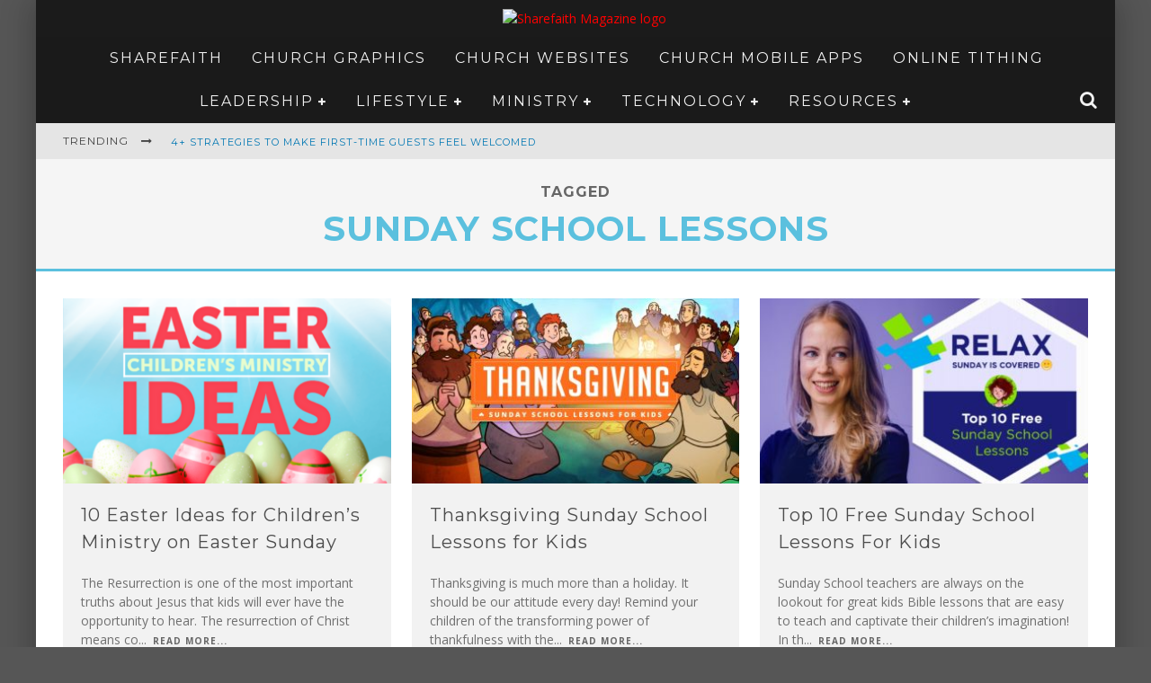

--- FILE ---
content_type: text/html; charset=UTF-8
request_url: https://www.sharefaith.com/blog/tag/sunday-school-lessons/
body_size: 17676
content:

<!DOCTYPE html>

<!--[if lt IE 7]><html lang="en-US" class="no-js lt-ie9 lt-ie8 lt-ie7"> <![endif]-->
<!--[if (IE 7)&!(IEMobile)]><html lang="en-US" class="no-js lt-ie9 lt-ie8"><![endif]-->
<!--[if (IE 8)&!(IEMobile)]><html lang="en-US" class="no-js lt-ie9"><![endif]-->
<!--[if gt IE 8]><!--> <html lang="en-US" class="no-js"><!--<![endif]-->

	<head>

		<meta charset="utf-8">

		<!-- Google Chrome Frame for IE -->
		<!--[if IE]><meta http-equiv="X-UA-Compatible" content="IE=edge" /><![endif]-->
		<!-- mobile meta -->
                    <meta name="viewport" content="width=device-width, initial-scale=1.0"/>
        
		<link rel="pingback" href="https://blogrouting.sharefaith.com/xmlrpc.php">

		
		<!-- head functions -->
		<meta name='robots' content='max-image-preview:large' />
	<style>img:is([sizes="auto" i], [sizes^="auto," i]) { contain-intrinsic-size: 3000px 1500px }</style>
	
	<!-- This site is optimized with the Yoast SEO Premium plugin v14.9 - https://yoast.com/wordpress/plugins/seo/ -->
	<title>Sunday School lessons Archives - Sharefaith Magazine</title>
	<meta name="robots" content="index, follow, max-snippet:-1, max-image-preview:large, max-video-preview:-1" />
	<link rel="canonical" href="https://sharefaithblog.wpengine.com/tag/sunday-school-lessons/" />
	<meta property="og:locale" content="en_US" />
	<meta property="og:type" content="article" />
	<meta property="og:title" content="Sunday School lessons Archives - Sharefaith Magazine" />
	<meta property="og:url" content="https://sharefaithblog.wpengine.com/tag/sunday-school-lessons/" />
	<meta property="og:site_name" content="Sharefaith Magazine" />
	<meta name="twitter:card" content="summary" />
	<meta name="twitter:site" content="@sharefaith" />
	<script type="application/ld+json" class="yoast-schema-graph">{"@context":"https://schema.org","@graph":[{"@type":"WebSite","@id":"https://www.sharefaith.com/blog/#website","url":"https://www.sharefaith.com/blog/","name":"Sharefaith Magazine","description":"The Best in Church Leadership, Worship, Tech and Gear!","potentialAction":[{"@type":"SearchAction","target":"https://www.sharefaith.com/blog/?s={search_term_string}","query-input":"required name=search_term_string"}],"inLanguage":"en-US"},{"@type":"CollectionPage","@id":"https://sharefaithblog.wpengine.com/tag/sunday-school-lessons/#webpage","url":"https://sharefaithblog.wpengine.com/tag/sunday-school-lessons/","name":"Sunday School lessons Archives - Sharefaith Magazine","isPartOf":{"@id":"https://www.sharefaith.com/blog/#website"},"inLanguage":"en-US","potentialAction":[{"@type":"ReadAction","target":["https://sharefaithblog.wpengine.com/tag/sunday-school-lessons/"]}]}]}</script>
	<!-- / Yoast SEO Premium plugin. -->


<link rel='dns-prefetch' href='//js.hs-scripts.com' />
<link rel='dns-prefetch' href='//secure.gravatar.com' />
<link rel='dns-prefetch' href='//fonts.googleapis.com' />
<link rel='dns-prefetch' href='//m9m6e2w5.stackpathcdn.com' />
<link rel='dns-prefetch' href='//cdn.shareaholic.net' />
<link rel='dns-prefetch' href='//www.shareaholic.net' />
<link rel='dns-prefetch' href='//analytics.shareaholic.com' />
<link rel='dns-prefetch' href='//recs.shareaholic.com' />
<link rel='dns-prefetch' href='//partner.shareaholic.com' />
<link rel='dns-prefetch' href='//v0.wordpress.com' />
<link rel="alternate" type="application/rss+xml" title="Sharefaith Magazine &raquo; Feed" href="https://www.sharefaith.com/blog/feed/" />
<link rel="alternate" type="application/rss+xml" title="Sharefaith Magazine &raquo; Sunday School lessons Tag Feed" href="https://www.sharefaith.com/blog/tag/sunday-school-lessons/feed/" />
<!-- Shareaholic - https://www.shareaholic.com -->
<link rel='preload' href='//cdn.shareaholic.net/assets/pub/shareaholic.js' as='script'/>
<script data-no-minify='1' data-cfasync='false'>
_SHR_SETTINGS = {"endpoints":{"local_recs_url":"https:\/\/blogrouting.sharefaith.com\/wp-admin\/admin-ajax.php?action=shareaholic_permalink_related","ajax_url":"https:\/\/blogrouting.sharefaith.com\/wp-admin\/admin-ajax.php","share_counts_url":"https:\/\/blogrouting.sharefaith.com\/wp-admin\/admin-ajax.php?action=shareaholic_share_counts_api"},"site_id":"0f460d912609fbb226a55579a8af6d8a"};
</script>
<script data-no-minify='1' data-cfasync='false' src='//cdn.shareaholic.net/assets/pub/shareaholic.js' data-shr-siteid='0f460d912609fbb226a55579a8af6d8a' async ></script>

<!-- Shareaholic Content Tags -->
<meta name='shareaholic:site_name' content='Sharefaith Magazine' />
<meta name='shareaholic:language' content='en-US' />
<meta name='shareaholic:article_visibility' content='private' />
<meta name='shareaholic:site_id' content='0f460d912609fbb226a55579a8af6d8a' />
<meta name='shareaholic:wp_version' content='9.7.0' />

<!-- Shareaholic Content Tags End -->
<script type="text/javascript">
/* <![CDATA[ */
window._wpemojiSettings = {"baseUrl":"https:\/\/s.w.org\/images\/core\/emoji\/16.0.1\/72x72\/","ext":".png","svgUrl":"https:\/\/s.w.org\/images\/core\/emoji\/16.0.1\/svg\/","svgExt":".svg","source":{"concatemoji":"https:\/\/blogrouting.sharefaith.com\/wp-includes\/js\/wp-emoji-release.min.js?ver=6.8.3"}};
/*! This file is auto-generated */
!function(s,n){var o,i,e;function c(e){try{var t={supportTests:e,timestamp:(new Date).valueOf()};sessionStorage.setItem(o,JSON.stringify(t))}catch(e){}}function p(e,t,n){e.clearRect(0,0,e.canvas.width,e.canvas.height),e.fillText(t,0,0);var t=new Uint32Array(e.getImageData(0,0,e.canvas.width,e.canvas.height).data),a=(e.clearRect(0,0,e.canvas.width,e.canvas.height),e.fillText(n,0,0),new Uint32Array(e.getImageData(0,0,e.canvas.width,e.canvas.height).data));return t.every(function(e,t){return e===a[t]})}function u(e,t){e.clearRect(0,0,e.canvas.width,e.canvas.height),e.fillText(t,0,0);for(var n=e.getImageData(16,16,1,1),a=0;a<n.data.length;a++)if(0!==n.data[a])return!1;return!0}function f(e,t,n,a){switch(t){case"flag":return n(e,"\ud83c\udff3\ufe0f\u200d\u26a7\ufe0f","\ud83c\udff3\ufe0f\u200b\u26a7\ufe0f")?!1:!n(e,"\ud83c\udde8\ud83c\uddf6","\ud83c\udde8\u200b\ud83c\uddf6")&&!n(e,"\ud83c\udff4\udb40\udc67\udb40\udc62\udb40\udc65\udb40\udc6e\udb40\udc67\udb40\udc7f","\ud83c\udff4\u200b\udb40\udc67\u200b\udb40\udc62\u200b\udb40\udc65\u200b\udb40\udc6e\u200b\udb40\udc67\u200b\udb40\udc7f");case"emoji":return!a(e,"\ud83e\udedf")}return!1}function g(e,t,n,a){var r="undefined"!=typeof WorkerGlobalScope&&self instanceof WorkerGlobalScope?new OffscreenCanvas(300,150):s.createElement("canvas"),o=r.getContext("2d",{willReadFrequently:!0}),i=(o.textBaseline="top",o.font="600 32px Arial",{});return e.forEach(function(e){i[e]=t(o,e,n,a)}),i}function t(e){var t=s.createElement("script");t.src=e,t.defer=!0,s.head.appendChild(t)}"undefined"!=typeof Promise&&(o="wpEmojiSettingsSupports",i=["flag","emoji"],n.supports={everything:!0,everythingExceptFlag:!0},e=new Promise(function(e){s.addEventListener("DOMContentLoaded",e,{once:!0})}),new Promise(function(t){var n=function(){try{var e=JSON.parse(sessionStorage.getItem(o));if("object"==typeof e&&"number"==typeof e.timestamp&&(new Date).valueOf()<e.timestamp+604800&&"object"==typeof e.supportTests)return e.supportTests}catch(e){}return null}();if(!n){if("undefined"!=typeof Worker&&"undefined"!=typeof OffscreenCanvas&&"undefined"!=typeof URL&&URL.createObjectURL&&"undefined"!=typeof Blob)try{var e="postMessage("+g.toString()+"("+[JSON.stringify(i),f.toString(),p.toString(),u.toString()].join(",")+"));",a=new Blob([e],{type:"text/javascript"}),r=new Worker(URL.createObjectURL(a),{name:"wpTestEmojiSupports"});return void(r.onmessage=function(e){c(n=e.data),r.terminate(),t(n)})}catch(e){}c(n=g(i,f,p,u))}t(n)}).then(function(e){for(var t in e)n.supports[t]=e[t],n.supports.everything=n.supports.everything&&n.supports[t],"flag"!==t&&(n.supports.everythingExceptFlag=n.supports.everythingExceptFlag&&n.supports[t]);n.supports.everythingExceptFlag=n.supports.everythingExceptFlag&&!n.supports.flag,n.DOMReady=!1,n.readyCallback=function(){n.DOMReady=!0}}).then(function(){return e}).then(function(){var e;n.supports.everything||(n.readyCallback(),(e=n.source||{}).concatemoji?t(e.concatemoji):e.wpemoji&&e.twemoji&&(t(e.twemoji),t(e.wpemoji)))}))}((window,document),window._wpemojiSettings);
/* ]]> */
</script>
<style id='wp-emoji-styles-inline-css' type='text/css'>

	img.wp-smiley, img.emoji {
		display: inline !important;
		border: none !important;
		box-shadow: none !important;
		height: 1em !important;
		width: 1em !important;
		margin: 0 0.07em !important;
		vertical-align: -0.1em !important;
		background: none !important;
		padding: 0 !important;
	}
</style>
<link rel='stylesheet' id='wp-block-library-css' href='https://blogrouting.sharefaith.com/wp-includes/css/dist/block-library/style.min.css?ver=6.8.3' type='text/css' media='all' />
<style id='wp-block-library-inline-css' type='text/css'>
.has-text-align-justify{text-align:justify;}
</style>
<style id='classic-theme-styles-inline-css' type='text/css'>
/*! This file is auto-generated */
.wp-block-button__link{color:#fff;background-color:#32373c;border-radius:9999px;box-shadow:none;text-decoration:none;padding:calc(.667em + 2px) calc(1.333em + 2px);font-size:1.125em}.wp-block-file__button{background:#32373c;color:#fff;text-decoration:none}
</style>
<link rel='stylesheet' id='mediaelement-css' href='https://blogrouting.sharefaith.com/wp-includes/js/mediaelement/mediaelementplayer-legacy.min.css?ver=4.2.17' type='text/css' media='all' />
<link rel='stylesheet' id='wp-mediaelement-css' href='https://blogrouting.sharefaith.com/wp-includes/js/mediaelement/wp-mediaelement.min.css?ver=6.8.3' type='text/css' media='all' />
<style id='global-styles-inline-css' type='text/css'>
:root{--wp--preset--aspect-ratio--square: 1;--wp--preset--aspect-ratio--4-3: 4/3;--wp--preset--aspect-ratio--3-4: 3/4;--wp--preset--aspect-ratio--3-2: 3/2;--wp--preset--aspect-ratio--2-3: 2/3;--wp--preset--aspect-ratio--16-9: 16/9;--wp--preset--aspect-ratio--9-16: 9/16;--wp--preset--color--black: #000000;--wp--preset--color--cyan-bluish-gray: #abb8c3;--wp--preset--color--white: #ffffff;--wp--preset--color--pale-pink: #f78da7;--wp--preset--color--vivid-red: #cf2e2e;--wp--preset--color--luminous-vivid-orange: #ff6900;--wp--preset--color--luminous-vivid-amber: #fcb900;--wp--preset--color--light-green-cyan: #7bdcb5;--wp--preset--color--vivid-green-cyan: #00d084;--wp--preset--color--pale-cyan-blue: #8ed1fc;--wp--preset--color--vivid-cyan-blue: #0693e3;--wp--preset--color--vivid-purple: #9b51e0;--wp--preset--gradient--vivid-cyan-blue-to-vivid-purple: linear-gradient(135deg,rgba(6,147,227,1) 0%,rgb(155,81,224) 100%);--wp--preset--gradient--light-green-cyan-to-vivid-green-cyan: linear-gradient(135deg,rgb(122,220,180) 0%,rgb(0,208,130) 100%);--wp--preset--gradient--luminous-vivid-amber-to-luminous-vivid-orange: linear-gradient(135deg,rgba(252,185,0,1) 0%,rgba(255,105,0,1) 100%);--wp--preset--gradient--luminous-vivid-orange-to-vivid-red: linear-gradient(135deg,rgba(255,105,0,1) 0%,rgb(207,46,46) 100%);--wp--preset--gradient--very-light-gray-to-cyan-bluish-gray: linear-gradient(135deg,rgb(238,238,238) 0%,rgb(169,184,195) 100%);--wp--preset--gradient--cool-to-warm-spectrum: linear-gradient(135deg,rgb(74,234,220) 0%,rgb(151,120,209) 20%,rgb(207,42,186) 40%,rgb(238,44,130) 60%,rgb(251,105,98) 80%,rgb(254,248,76) 100%);--wp--preset--gradient--blush-light-purple: linear-gradient(135deg,rgb(255,206,236) 0%,rgb(152,150,240) 100%);--wp--preset--gradient--blush-bordeaux: linear-gradient(135deg,rgb(254,205,165) 0%,rgb(254,45,45) 50%,rgb(107,0,62) 100%);--wp--preset--gradient--luminous-dusk: linear-gradient(135deg,rgb(255,203,112) 0%,rgb(199,81,192) 50%,rgb(65,88,208) 100%);--wp--preset--gradient--pale-ocean: linear-gradient(135deg,rgb(255,245,203) 0%,rgb(182,227,212) 50%,rgb(51,167,181) 100%);--wp--preset--gradient--electric-grass: linear-gradient(135deg,rgb(202,248,128) 0%,rgb(113,206,126) 100%);--wp--preset--gradient--midnight: linear-gradient(135deg,rgb(2,3,129) 0%,rgb(40,116,252) 100%);--wp--preset--font-size--small: 13px;--wp--preset--font-size--medium: 20px;--wp--preset--font-size--large: 36px;--wp--preset--font-size--x-large: 42px;--wp--preset--spacing--20: 0.44rem;--wp--preset--spacing--30: 0.67rem;--wp--preset--spacing--40: 1rem;--wp--preset--spacing--50: 1.5rem;--wp--preset--spacing--60: 2.25rem;--wp--preset--spacing--70: 3.38rem;--wp--preset--spacing--80: 5.06rem;--wp--preset--shadow--natural: 6px 6px 9px rgba(0, 0, 0, 0.2);--wp--preset--shadow--deep: 12px 12px 50px rgba(0, 0, 0, 0.4);--wp--preset--shadow--sharp: 6px 6px 0px rgba(0, 0, 0, 0.2);--wp--preset--shadow--outlined: 6px 6px 0px -3px rgba(255, 255, 255, 1), 6px 6px rgba(0, 0, 0, 1);--wp--preset--shadow--crisp: 6px 6px 0px rgba(0, 0, 0, 1);}:where(.is-layout-flex){gap: 0.5em;}:where(.is-layout-grid){gap: 0.5em;}body .is-layout-flex{display: flex;}.is-layout-flex{flex-wrap: wrap;align-items: center;}.is-layout-flex > :is(*, div){margin: 0;}body .is-layout-grid{display: grid;}.is-layout-grid > :is(*, div){margin: 0;}:where(.wp-block-columns.is-layout-flex){gap: 2em;}:where(.wp-block-columns.is-layout-grid){gap: 2em;}:where(.wp-block-post-template.is-layout-flex){gap: 1.25em;}:where(.wp-block-post-template.is-layout-grid){gap: 1.25em;}.has-black-color{color: var(--wp--preset--color--black) !important;}.has-cyan-bluish-gray-color{color: var(--wp--preset--color--cyan-bluish-gray) !important;}.has-white-color{color: var(--wp--preset--color--white) !important;}.has-pale-pink-color{color: var(--wp--preset--color--pale-pink) !important;}.has-vivid-red-color{color: var(--wp--preset--color--vivid-red) !important;}.has-luminous-vivid-orange-color{color: var(--wp--preset--color--luminous-vivid-orange) !important;}.has-luminous-vivid-amber-color{color: var(--wp--preset--color--luminous-vivid-amber) !important;}.has-light-green-cyan-color{color: var(--wp--preset--color--light-green-cyan) !important;}.has-vivid-green-cyan-color{color: var(--wp--preset--color--vivid-green-cyan) !important;}.has-pale-cyan-blue-color{color: var(--wp--preset--color--pale-cyan-blue) !important;}.has-vivid-cyan-blue-color{color: var(--wp--preset--color--vivid-cyan-blue) !important;}.has-vivid-purple-color{color: var(--wp--preset--color--vivid-purple) !important;}.has-black-background-color{background-color: var(--wp--preset--color--black) !important;}.has-cyan-bluish-gray-background-color{background-color: var(--wp--preset--color--cyan-bluish-gray) !important;}.has-white-background-color{background-color: var(--wp--preset--color--white) !important;}.has-pale-pink-background-color{background-color: var(--wp--preset--color--pale-pink) !important;}.has-vivid-red-background-color{background-color: var(--wp--preset--color--vivid-red) !important;}.has-luminous-vivid-orange-background-color{background-color: var(--wp--preset--color--luminous-vivid-orange) !important;}.has-luminous-vivid-amber-background-color{background-color: var(--wp--preset--color--luminous-vivid-amber) !important;}.has-light-green-cyan-background-color{background-color: var(--wp--preset--color--light-green-cyan) !important;}.has-vivid-green-cyan-background-color{background-color: var(--wp--preset--color--vivid-green-cyan) !important;}.has-pale-cyan-blue-background-color{background-color: var(--wp--preset--color--pale-cyan-blue) !important;}.has-vivid-cyan-blue-background-color{background-color: var(--wp--preset--color--vivid-cyan-blue) !important;}.has-vivid-purple-background-color{background-color: var(--wp--preset--color--vivid-purple) !important;}.has-black-border-color{border-color: var(--wp--preset--color--black) !important;}.has-cyan-bluish-gray-border-color{border-color: var(--wp--preset--color--cyan-bluish-gray) !important;}.has-white-border-color{border-color: var(--wp--preset--color--white) !important;}.has-pale-pink-border-color{border-color: var(--wp--preset--color--pale-pink) !important;}.has-vivid-red-border-color{border-color: var(--wp--preset--color--vivid-red) !important;}.has-luminous-vivid-orange-border-color{border-color: var(--wp--preset--color--luminous-vivid-orange) !important;}.has-luminous-vivid-amber-border-color{border-color: var(--wp--preset--color--luminous-vivid-amber) !important;}.has-light-green-cyan-border-color{border-color: var(--wp--preset--color--light-green-cyan) !important;}.has-vivid-green-cyan-border-color{border-color: var(--wp--preset--color--vivid-green-cyan) !important;}.has-pale-cyan-blue-border-color{border-color: var(--wp--preset--color--pale-cyan-blue) !important;}.has-vivid-cyan-blue-border-color{border-color: var(--wp--preset--color--vivid-cyan-blue) !important;}.has-vivid-purple-border-color{border-color: var(--wp--preset--color--vivid-purple) !important;}.has-vivid-cyan-blue-to-vivid-purple-gradient-background{background: var(--wp--preset--gradient--vivid-cyan-blue-to-vivid-purple) !important;}.has-light-green-cyan-to-vivid-green-cyan-gradient-background{background: var(--wp--preset--gradient--light-green-cyan-to-vivid-green-cyan) !important;}.has-luminous-vivid-amber-to-luminous-vivid-orange-gradient-background{background: var(--wp--preset--gradient--luminous-vivid-amber-to-luminous-vivid-orange) !important;}.has-luminous-vivid-orange-to-vivid-red-gradient-background{background: var(--wp--preset--gradient--luminous-vivid-orange-to-vivid-red) !important;}.has-very-light-gray-to-cyan-bluish-gray-gradient-background{background: var(--wp--preset--gradient--very-light-gray-to-cyan-bluish-gray) !important;}.has-cool-to-warm-spectrum-gradient-background{background: var(--wp--preset--gradient--cool-to-warm-spectrum) !important;}.has-blush-light-purple-gradient-background{background: var(--wp--preset--gradient--blush-light-purple) !important;}.has-blush-bordeaux-gradient-background{background: var(--wp--preset--gradient--blush-bordeaux) !important;}.has-luminous-dusk-gradient-background{background: var(--wp--preset--gradient--luminous-dusk) !important;}.has-pale-ocean-gradient-background{background: var(--wp--preset--gradient--pale-ocean) !important;}.has-electric-grass-gradient-background{background: var(--wp--preset--gradient--electric-grass) !important;}.has-midnight-gradient-background{background: var(--wp--preset--gradient--midnight) !important;}.has-small-font-size{font-size: var(--wp--preset--font-size--small) !important;}.has-medium-font-size{font-size: var(--wp--preset--font-size--medium) !important;}.has-large-font-size{font-size: var(--wp--preset--font-size--large) !important;}.has-x-large-font-size{font-size: var(--wp--preset--font-size--x-large) !important;}
:where(.wp-block-post-template.is-layout-flex){gap: 1.25em;}:where(.wp-block-post-template.is-layout-grid){gap: 1.25em;}
:where(.wp-block-columns.is-layout-flex){gap: 2em;}:where(.wp-block-columns.is-layout-grid){gap: 2em;}
:root :where(.wp-block-pullquote){font-size: 1.5em;line-height: 1.6;}
</style>
<link rel='stylesheet' id='bcct_style-css' href='https://blogrouting.sharefaith.com/wp-content/plugins/better-click-to-tweet/assets/css/styles.css?ver=3.0' type='text/css' media='all' />
<link rel='stylesheet' id='cb-main-stylesheet-css' href='https://blogrouting.sharefaith.com/wp-content/themes/valenti/library/css/style.min.css?ver=5.5.4' type='text/css' media='all' />
<link rel='stylesheet' id='valenti-child-stylesheet-css' href='https://blogrouting.sharefaith.com/wp-content/themes/valenti-child/style.css?ver=6.8.3' type='text/css' media='all' />
<link rel='stylesheet' id='tablepress-default-css' href='https://blogrouting.sharefaith.com/wp-content/plugins/tablepress/css/default.min.css?ver=1.14' type='text/css' media='all' />
<link rel='stylesheet' id='cb-font-stylesheet-css' href='//fonts.googleapis.com/css?family=Montserrat%3A400%2C700%2C400italic%7COpen+Sans%3A400%2C700%2C400italic&#038;subset=greek%2Cgreek-ext&#038;ver=5.5.4' type='text/css' media='all' />
<!--[if lt IE 9]>
<link rel='stylesheet' id='cb-ie-only-css' href='https://blogrouting.sharefaith.com/wp-content/themes/valenti/library/css/ie.css?ver=5.5.4' type='text/css' media='all' />
<![endif]-->
<link rel='stylesheet' id='jetpack_css-css' href='https://blogrouting.sharefaith.com/wp-content/plugins/jetpack/css/jetpack.css?ver=10.0.1' type='text/css' media='all' />
<script type="text/javascript" src="https://blogrouting.sharefaith.com/wp-includes/js/jquery/jquery.min.js?ver=3.7.1" id="jquery-core-js"></script>
<script type="text/javascript" src="https://blogrouting.sharefaith.com/wp-includes/js/jquery/jquery-migrate.min.js?ver=3.4.1" id="jquery-migrate-js"></script>
<script type="text/javascript" src="https://blogrouting.sharefaith.com/wp-content/themes/valenti/library/js/modernizr.custom.min.js?ver=2.6.2" id="cb-modernizr-js"></script>
<link rel="https://api.w.org/" href="https://www.sharefaith.com/blog/wp-json/" /><link rel="alternate" title="JSON" type="application/json" href="https://www.sharefaith.com/blog/wp-json/wp/v2/tags/2123" /><link rel="EditURI" type="application/rsd+xml" title="RSD" href="https://blogrouting.sharefaith.com/xmlrpc.php?rsd" />
<!-- Google Tag Manager -->
<script>(function(w,d,s,l,i){w[l]=w[l]||[];w[l].push({'gtm.start':
new Date().getTime(),event:'gtm.js'});var f=d.getElementsByTagName(s)[0],
j=d.createElement(s),dl=l!='dataLayer'?'&l='+l:'';j.async=true;j.src=
'https://www.googletagmanager.com/gtm.js?id='+i+dl;f.parentNode.insertBefore(j,f);
})(window,document,'script','dataLayer','GTM-MCKVWJR');</script>
<!-- End Google Tag Manager -->			<!-- DO NOT COPY THIS SNIPPET! Start of Page Analytics Tracking for HubSpot WordPress plugin v8.4.90-->
			<script type="text/javascript">
				var _hsq = _hsq || [];
				_hsq.push(["setContentType", "listing-page"]);
			</script>
			<!-- DO NOT COPY THIS SNIPPET! End of Page Analytics Tracking for HubSpot WordPress plugin -->
						<script>
				(function() {
					var hbspt = window.hbspt = window.hbspt || {};
					hbspt.forms = hbspt.forms || {};
					hbspt._wpFormsQueue = [];
					hbspt.enqueueForm = function(formDef) {
						if (hbspt.forms && hbspt.forms.create) {
							hbspt.forms.create(formDef);
						} else {
							hbspt._wpFormsQueue.push(formDef);
						}
					}
					if (!window.hbspt.forms.create) {
						Object.defineProperty(window.hbspt.forms, 'create', {
							configurable: true,
							get: function() {
								return hbspt._wpCreateForm;
							},
							set: function(value) {
								hbspt._wpCreateForm = value;
								while (hbspt._wpFormsQueue.length) {
									var formDef = hbspt._wpFormsQueue.shift();
									if (!document.currentScript) {
										var formScriptId = 'leadin-forms-v2-js';
										hubspot.utils.currentScript = document.getElementById(formScriptId);
									}
									hbspt._wpCreateForm.call(hbspt.forms, formDef);
								}
							},
						});
					}
				})();
			</script>
						<style type="text/css">ul.tspf li{margin-bottom:1.22em}ul.tspf img{background-size:cover;background-repeat:no-repeat;background-position:center center;border-radius:2px;-webkit-border-radius:2px}ul.tspf div{display:inline-block;vertical-align:top;position:relative}ul.tspf .tspf-left{max-width:45%}ul.tspf .tspf-right{max-width:50%;margin-left:6px}ul.tspf span{display:inline;position:relative;overflow:hidden}ul.tspf.thumb-list span{display:block}ul.tspf .tspf-left a:before{display:none;position:absolute;border:1px solid #CBCBCB;padding:0 5px;border-radius:3px;-webkit-border-radius:3px;-mox-border-radius:3px;-ms-border-radius:3px;background:#fff;left:-10px;z-index:777}ul.tspf.on-thumb .tspf-left a:before{display:block!important}ul.tspf div.fb-int{display:block;margin-top:3px}ul.tspf div.fb-int span{display:inherit;position:inherit;overflow:inherit}</style>
			<style type='text/css'>img#wpstats{display:none}</style>
		<style>.cb-base-color, .cb-overlay-stars .fa-star, #cb-vote .fa-star, .cb-review-box .cb-score-box, .bbp-submit-wrapper button, .bbp-submit-wrapper button:visited, .buddypress .cb-cat-header #cb-cat-title a,  .buddypress .cb-cat-header #cb-cat-title a:visited, .woocommerce .star-rating:before, .woocommerce-page .star-rating:before, .woocommerce .star-rating span, .woocommerce-page .star-rating span, .woocommerce .stars a {
            color:#5bc0de;
        }#cb-search-modal .cb-header, .cb-join-modal .cb-header, .lwa .cb-header, .cb-review-box .cb-score-box, .bbp-submit-wrapper button, #buddypress button:hover, #buddypress a.button:hover, #buddypress a.button:focus, #buddypress input[type=submit]:hover, #buddypress input[type=button]:hover, #buddypress input[type=reset]:hover, #buddypress ul.button-nav li a:hover, #buddypress ul.button-nav li.current a, #buddypress div.generic-button a:hover, #buddypress .comment-reply-link:hover, #buddypress .activity-list li.load-more:hover, #buddypress #groups-list .generic-button a:hover {
            border-color: #5bc0de;
        }.cb-sidebar-widget .cb-sidebar-widget-title, .cb-multi-widget .tabbernav .tabberactive, .cb-author-page .cb-author-details .cb-meta .cb-author-page-contact, .cb-about-page .cb-author-line .cb-author-details .cb-meta .cb-author-page-contact, .cb-page-header, .cb-404-header, .cb-cat-header, #cb-footer #cb-widgets .cb-footer-widget-title span, #wp-calendar caption, .cb-tabs ul .current, .cb-tabs ul .ui-state-active, #bbpress-forums li.bbp-header, #buddypress #members-list .cb-member-list-box .item .item-title, #buddypress div.item-list-tabs ul li.selected, #buddypress div.item-list-tabs ul li.current, #buddypress .item-list-tabs ul li:hover, .woocommerce div.product .woocommerce-tabs ul.tabs li.active {
            border-bottom-color: #5bc0de ;
        }#cb-main-menu .current-post-ancestor, #cb-main-menu .current-menu-item, #cb-main-menu .current-menu-ancestor, #cb-main-menu .current-post-parent, #cb-main-menu .current-menu-parent, #cb-main-menu .current_page_item, #cb-main-menu .current-page-ancestor, #cb-main-menu .current-category-ancestor, .cb-review-box .cb-bar .cb-overlay span, #cb-accent-color, .cb-highlight, #buddypress button:hover, #buddypress a.button:hover, #buddypress a.button:focus, #buddypress input[type=submit]:hover, #buddypress input[type=button]:hover, #buddypress input[type=reset]:hover, #buddypress ul.button-nav li a:hover, #buddypress ul.button-nav li.current a, #buddypress div.generic-button a:hover, #buddypress .comment-reply-link:hover, #buddypress .activity-list li.load-more:hover, #buddypress #groups-list .generic-button a:hover {
            background-color: #5bc0de;
        }</style><!-- Body BG --><style>body { background-color: #565656;}</style><style type="text/css">
                                                 body, #respond { font-family: 'Open Sans', sans-serif; }
                                                 h1, h2, h3, h4, h5, h6, .h1, .h2, .h3, .h4, .h5, .h6, #cb-nav-bar #cb-main-menu ul li > a, .cb-author-posts-count, .cb-author-title, .cb-author-position, .search  .s, .cb-review-box .cb-bar, .cb-review-box .cb-score-box, .cb-review-box .cb-title, #cb-review-title, .cb-title-subtle, #cb-top-menu a, .tabbernav, #cb-next-link a, #cb-previous-link a, .cb-review-ext-box .cb-score, .tipper-positioner, .cb-caption, .cb-button, #wp-calendar caption, .forum-titles, .bbp-submit-wrapper button, #bbpress-forums li.bbp-header, #bbpress-forums fieldset.bbp-form .bbp-the-content-wrapper input, #bbpress-forums .bbp-forum-title, #bbpress-forums .bbp-topic-permalink, .widget_display_stats dl dt, .cb-lwa-profile .cb-block, #buddypress #members-list .cb-member-list-box .item .item-title, #buddypress div.item-list-tabs ul li, #buddypress .activity-list li.load-more, #buddypress a.activity-time-since, #buddypress ul#groups-list li div.meta, .widget.buddypress div.item-options, .cb-activity-stream #buddypress .activity-header .time-since, .cb-font-header, .woocommerce table.shop_table th, .woocommerce-page table.shop_table th, .cb-infinite-scroll a, .cb-no-more-posts { font-family:'Montserrat', sans-serif; }
                     </style><style type="text/css">.entry-content a, .entry-content a:visited {color:#0077b3; }#cb-top-menu .cb-breaking-news ul li a { color:#0077b3; }body {color:#707070; }.header { background-color: #1b1b1b; }</style><!-- end custom css --><style>#cb-nav-bar #cb-main-menu .main-nav .menu-item-18306:hover,
                                         #cb-nav-bar #cb-main-menu .main-nav .menu-item-18306:focus,
                                         #cb-nav-bar #cb-main-menu .main-nav .menu-item-18306 .cb-sub-menu li .cb-grandchild-menu,
                                         #cb-nav-bar #cb-main-menu .main-nav .menu-item-18306 .cb-sub-menu { background:#5bc0de!important; }
                                         #cb-nav-bar #cb-main-menu .main-nav .menu-item-18306 .cb-mega-menu .cb-sub-menu li a { border-bottom-color:#5bc0de!important; }
#cb-nav-bar #cb-main-menu .main-nav .menu-item-18303:hover,
                                         #cb-nav-bar #cb-main-menu .main-nav .menu-item-18303:focus,
                                         #cb-nav-bar #cb-main-menu .main-nav .menu-item-18303 .cb-sub-menu li .cb-grandchild-menu,
                                         #cb-nav-bar #cb-main-menu .main-nav .menu-item-18303 .cb-sub-menu { background:#5bc0de!important; }
                                         #cb-nav-bar #cb-main-menu .main-nav .menu-item-18303 .cb-mega-menu .cb-sub-menu li a { border-bottom-color:#5bc0de!important; }
#cb-nav-bar #cb-main-menu .main-nav .menu-item-18304:hover,
                                         #cb-nav-bar #cb-main-menu .main-nav .menu-item-18304:focus,
                                         #cb-nav-bar #cb-main-menu .main-nav .menu-item-18304 .cb-sub-menu li .cb-grandchild-menu,
                                         #cb-nav-bar #cb-main-menu .main-nav .menu-item-18304 .cb-sub-menu { background:#5bc0de!important; }
                                         #cb-nav-bar #cb-main-menu .main-nav .menu-item-18304 .cb-mega-menu .cb-sub-menu li a { border-bottom-color:#5bc0de!important; }
#cb-nav-bar #cb-main-menu .main-nav .menu-item-18307:hover,
                                         #cb-nav-bar #cb-main-menu .main-nav .menu-item-18307:focus,
                                         #cb-nav-bar #cb-main-menu .main-nav .menu-item-18307 .cb-sub-menu li .cb-grandchild-menu,
                                         #cb-nav-bar #cb-main-menu .main-nav .menu-item-18307 .cb-sub-menu { background:#5bc0de!important; }
                                         #cb-nav-bar #cb-main-menu .main-nav .menu-item-18307 .cb-mega-menu .cb-sub-menu li a { border-bottom-color:#5bc0de!important; }
#cb-nav-bar #cb-main-menu .main-nav .menu-item-18305:hover,
                                         #cb-nav-bar #cb-main-menu .main-nav .menu-item-18305:focus,
                                         #cb-nav-bar #cb-main-menu .main-nav .menu-item-18305 .cb-sub-menu li .cb-grandchild-menu,
                                         #cb-nav-bar #cb-main-menu .main-nav .menu-item-18305 .cb-sub-menu { background:#5bc0de!important; }
                                         #cb-nav-bar #cb-main-menu .main-nav .menu-item-18305 .cb-mega-menu .cb-sub-menu li a { border-bottom-color:#5bc0de!important; }
#cb-nav-bar #cb-main-menu .main-nav .menu-item-25196:hover,
                                             #cb-nav-bar #cb-main-menu .main-nav .menu-item-25196:focus,
                                             #cb-nav-bar #cb-main-menu .main-nav .menu-item-25196 .cb-sub-menu li .cb-grandchild-menu,
                                             #cb-nav-bar #cb-main-menu .main-nav .menu-item-25196 .cb-sub-menu { background:#49cfae!important; }
                                             #cb-nav-bar #cb-main-menu .main-nav .menu-item-25196 .cb-mega-menu .cb-sub-menu li a { border-bottom-color:#49cfae!important; }
#cb-nav-bar #cb-main-menu .main-nav .menu-item-25197:hover,
                                             #cb-nav-bar #cb-main-menu .main-nav .menu-item-25197:focus,
                                             #cb-nav-bar #cb-main-menu .main-nav .menu-item-25197 .cb-sub-menu li .cb-grandchild-menu,
                                             #cb-nav-bar #cb-main-menu .main-nav .menu-item-25197 .cb-sub-menu { background:#5bc0de!important; }
                                             #cb-nav-bar #cb-main-menu .main-nav .menu-item-25197 .cb-mega-menu .cb-sub-menu li a { border-bottom-color:#5bc0de!important; }
#cb-nav-bar #cb-main-menu .main-nav .menu-item-25198:hover,
                                             #cb-nav-bar #cb-main-menu .main-nav .menu-item-25198:focus,
                                             #cb-nav-bar #cb-main-menu .main-nav .menu-item-25198 .cb-sub-menu li .cb-grandchild-menu,
                                             #cb-nav-bar #cb-main-menu .main-nav .menu-item-25198 .cb-sub-menu { background:#5bc0de!important; }
                                             #cb-nav-bar #cb-main-menu .main-nav .menu-item-25198 .cb-mega-menu .cb-sub-menu li a { border-bottom-color:#5bc0de!important; }
#cb-nav-bar #cb-main-menu .main-nav .menu-item-25199:hover,
                                             #cb-nav-bar #cb-main-menu .main-nav .menu-item-25199:focus,
                                             #cb-nav-bar #cb-main-menu .main-nav .menu-item-25199 .cb-sub-menu li .cb-grandchild-menu,
                                             #cb-nav-bar #cb-main-menu .main-nav .menu-item-25199 .cb-sub-menu { background:#5bc0de!important; }
                                             #cb-nav-bar #cb-main-menu .main-nav .menu-item-25199 .cb-mega-menu .cb-sub-menu li a { border-bottom-color:#5bc0de!important; }
#cb-nav-bar #cb-main-menu .main-nav .menu-item-25190:hover,
                                             #cb-nav-bar #cb-main-menu .main-nav .menu-item-25190:focus,
                                             #cb-nav-bar #cb-main-menu .main-nav .menu-item-25190 .cb-sub-menu li .cb-grandchild-menu,
                                             #cb-nav-bar #cb-main-menu .main-nav .menu-item-25190 .cb-sub-menu { background:#e9476e!important; }
                                             #cb-nav-bar #cb-main-menu .main-nav .menu-item-25190 .cb-mega-menu .cb-sub-menu li a { border-bottom-color:#e9476e!important; }
#cb-nav-bar #cb-main-menu .main-nav .menu-item-25194:hover,
                                             #cb-nav-bar #cb-main-menu .main-nav .menu-item-25194:focus,
                                             #cb-nav-bar #cb-main-menu .main-nav .menu-item-25194 .cb-sub-menu li .cb-grandchild-menu,
                                             #cb-nav-bar #cb-main-menu .main-nav .menu-item-25194 .cb-sub-menu { background:#5bc0de!important; }
                                             #cb-nav-bar #cb-main-menu .main-nav .menu-item-25194 .cb-mega-menu .cb-sub-menu li a { border-bottom-color:#5bc0de!important; }
#cb-nav-bar #cb-main-menu .main-nav .menu-item-25193:hover,
                                             #cb-nav-bar #cb-main-menu .main-nav .menu-item-25193:focus,
                                             #cb-nav-bar #cb-main-menu .main-nav .menu-item-25193 .cb-sub-menu li .cb-grandchild-menu,
                                             #cb-nav-bar #cb-main-menu .main-nav .menu-item-25193 .cb-sub-menu { background:#5bc0de!important; }
                                             #cb-nav-bar #cb-main-menu .main-nav .menu-item-25193 .cb-mega-menu .cb-sub-menu li a { border-bottom-color:#5bc0de!important; }
#cb-nav-bar #cb-main-menu .main-nav .menu-item-25195:hover,
                                             #cb-nav-bar #cb-main-menu .main-nav .menu-item-25195:focus,
                                             #cb-nav-bar #cb-main-menu .main-nav .menu-item-25195 .cb-sub-menu li .cb-grandchild-menu,
                                             #cb-nav-bar #cb-main-menu .main-nav .menu-item-25195 .cb-sub-menu { background:#5bc0de!important; }
                                             #cb-nav-bar #cb-main-menu .main-nav .menu-item-25195 .cb-mega-menu .cb-sub-menu li a { border-bottom-color:#5bc0de!important; }
#cb-nav-bar #cb-main-menu .main-nav .menu-item-25192:hover,
                                             #cb-nav-bar #cb-main-menu .main-nav .menu-item-25192:focus,
                                             #cb-nav-bar #cb-main-menu .main-nav .menu-item-25192 .cb-sub-menu li .cb-grandchild-menu,
                                             #cb-nav-bar #cb-main-menu .main-nav .menu-item-25192 .cb-sub-menu { background:#5bc0de!important; }
                                             #cb-nav-bar #cb-main-menu .main-nav .menu-item-25192 .cb-mega-menu .cb-sub-menu li a { border-bottom-color:#5bc0de!important; }
#cb-nav-bar #cb-main-menu .main-nav .menu-item-25191:hover,
                                             #cb-nav-bar #cb-main-menu .main-nav .menu-item-25191:focus,
                                             #cb-nav-bar #cb-main-menu .main-nav .menu-item-25191 .cb-sub-menu li .cb-grandchild-menu,
                                             #cb-nav-bar #cb-main-menu .main-nav .menu-item-25191 .cb-sub-menu { background:#5bc0de!important; }
                                             #cb-nav-bar #cb-main-menu .main-nav .menu-item-25191 .cb-mega-menu .cb-sub-menu li a { border-bottom-color:#5bc0de!important; }
#cb-nav-bar #cb-main-menu .main-nav .menu-item-25200:hover,
                                             #cb-nav-bar #cb-main-menu .main-nav .menu-item-25200:focus,
                                             #cb-nav-bar #cb-main-menu .main-nav .menu-item-25200 .cb-sub-menu li .cb-grandchild-menu,
                                             #cb-nav-bar #cb-main-menu .main-nav .menu-item-25200 .cb-sub-menu { background:#ac92ec!important; }
                                             #cb-nav-bar #cb-main-menu .main-nav .menu-item-25200 .cb-mega-menu .cb-sub-menu li a { border-bottom-color:#ac92ec!important; }
#cb-nav-bar #cb-main-menu .main-nav .menu-item-25201:hover,
                                             #cb-nav-bar #cb-main-menu .main-nav .menu-item-25201:focus,
                                             #cb-nav-bar #cb-main-menu .main-nav .menu-item-25201 .cb-sub-menu li .cb-grandchild-menu,
                                             #cb-nav-bar #cb-main-menu .main-nav .menu-item-25201 .cb-sub-menu { background:#5bc0de!important; }
                                             #cb-nav-bar #cb-main-menu .main-nav .menu-item-25201 .cb-mega-menu .cb-sub-menu li a { border-bottom-color:#5bc0de!important; }
#cb-nav-bar #cb-main-menu .main-nav .menu-item-25202:hover,
                                             #cb-nav-bar #cb-main-menu .main-nav .menu-item-25202:focus,
                                             #cb-nav-bar #cb-main-menu .main-nav .menu-item-25202 .cb-sub-menu li .cb-grandchild-menu,
                                             #cb-nav-bar #cb-main-menu .main-nav .menu-item-25202 .cb-sub-menu { background:#5bc0de!important; }
                                             #cb-nav-bar #cb-main-menu .main-nav .menu-item-25202 .cb-mega-menu .cb-sub-menu li a { border-bottom-color:#5bc0de!important; }
#cb-nav-bar #cb-main-menu .main-nav .menu-item-25203:hover,
                                             #cb-nav-bar #cb-main-menu .main-nav .menu-item-25203:focus,
                                             #cb-nav-bar #cb-main-menu .main-nav .menu-item-25203 .cb-sub-menu li .cb-grandchild-menu,
                                             #cb-nav-bar #cb-main-menu .main-nav .menu-item-25203 .cb-sub-menu { background:#5bc0de!important; }
                                             #cb-nav-bar #cb-main-menu .main-nav .menu-item-25203 .cb-mega-menu .cb-sub-menu li a { border-bottom-color:#5bc0de!important; }
#cb-nav-bar #cb-main-menu .main-nav .menu-item-25210:hover,
                                             #cb-nav-bar #cb-main-menu .main-nav .menu-item-25210:focus,
                                             #cb-nav-bar #cb-main-menu .main-nav .menu-item-25210 .cb-sub-menu li .cb-grandchild-menu,
                                             #cb-nav-bar #cb-main-menu .main-nav .menu-item-25210 .cb-sub-menu { background:#61a0cd!important; }
                                             #cb-nav-bar #cb-main-menu .main-nav .menu-item-25210 .cb-mega-menu .cb-sub-menu li a { border-bottom-color:#61a0cd!important; }
#cb-nav-bar #cb-main-menu .main-nav .menu-item-25211:hover,
                                             #cb-nav-bar #cb-main-menu .main-nav .menu-item-25211:focus,
                                             #cb-nav-bar #cb-main-menu .main-nav .menu-item-25211 .cb-sub-menu li .cb-grandchild-menu,
                                             #cb-nav-bar #cb-main-menu .main-nav .menu-item-25211 .cb-sub-menu { background:#5bc0de!important; }
                                             #cb-nav-bar #cb-main-menu .main-nav .menu-item-25211 .cb-mega-menu .cb-sub-menu li a { border-bottom-color:#5bc0de!important; }
#cb-nav-bar #cb-main-menu .main-nav .menu-item-25212:hover,
                                             #cb-nav-bar #cb-main-menu .main-nav .menu-item-25212:focus,
                                             #cb-nav-bar #cb-main-menu .main-nav .menu-item-25212 .cb-sub-menu li .cb-grandchild-menu,
                                             #cb-nav-bar #cb-main-menu .main-nav .menu-item-25212 .cb-sub-menu { background:#5bc0de!important; }
                                             #cb-nav-bar #cb-main-menu .main-nav .menu-item-25212 .cb-mega-menu .cb-sub-menu li a { border-bottom-color:#5bc0de!important; }
#cb-nav-bar #cb-main-menu .main-nav .menu-item-25214:hover,
                                             #cb-nav-bar #cb-main-menu .main-nav .menu-item-25214:focus,
                                             #cb-nav-bar #cb-main-menu .main-nav .menu-item-25214 .cb-sub-menu li .cb-grandchild-menu,
                                             #cb-nav-bar #cb-main-menu .main-nav .menu-item-25214 .cb-sub-menu { background:#5bc0de!important; }
                                             #cb-nav-bar #cb-main-menu .main-nav .menu-item-25214 .cb-mega-menu .cb-sub-menu li a { border-bottom-color:#5bc0de!important; }
#cb-nav-bar #cb-main-menu .main-nav .menu-item-25204:hover,
                                             #cb-nav-bar #cb-main-menu .main-nav .menu-item-25204:focus,
                                             #cb-nav-bar #cb-main-menu .main-nav .menu-item-25204 .cb-sub-menu li .cb-grandchild-menu,
                                             #cb-nav-bar #cb-main-menu .main-nav .menu-item-25204 .cb-sub-menu { background:#82ad51!important; }
                                             #cb-nav-bar #cb-main-menu .main-nav .menu-item-25204 .cb-mega-menu .cb-sub-menu li a { border-bottom-color:#82ad51!important; }
#cb-nav-bar #cb-main-menu .main-nav .menu-item-25205:hover,
                                             #cb-nav-bar #cb-main-menu .main-nav .menu-item-25205:focus,
                                             #cb-nav-bar #cb-main-menu .main-nav .menu-item-25205 .cb-sub-menu li .cb-grandchild-menu,
                                             #cb-nav-bar #cb-main-menu .main-nav .menu-item-25205 .cb-sub-menu { background:#5bc0de!important; }
                                             #cb-nav-bar #cb-main-menu .main-nav .menu-item-25205 .cb-mega-menu .cb-sub-menu li a { border-bottom-color:#5bc0de!important; }
#cb-nav-bar #cb-main-menu .main-nav .menu-item-25206:hover,
                                             #cb-nav-bar #cb-main-menu .main-nav .menu-item-25206:focus,
                                             #cb-nav-bar #cb-main-menu .main-nav .menu-item-25206 .cb-sub-menu li .cb-grandchild-menu,
                                             #cb-nav-bar #cb-main-menu .main-nav .menu-item-25206 .cb-sub-menu { background:#5bc0de!important; }
                                             #cb-nav-bar #cb-main-menu .main-nav .menu-item-25206 .cb-mega-menu .cb-sub-menu li a { border-bottom-color:#5bc0de!important; }
#cb-nav-bar #cb-main-menu .main-nav .menu-item-25207:hover,
                                             #cb-nav-bar #cb-main-menu .main-nav .menu-item-25207:focus,
                                             #cb-nav-bar #cb-main-menu .main-nav .menu-item-25207 .cb-sub-menu li .cb-grandchild-menu,
                                             #cb-nav-bar #cb-main-menu .main-nav .menu-item-25207 .cb-sub-menu { background:#5bc0de!important; }
                                             #cb-nav-bar #cb-main-menu .main-nav .menu-item-25207 .cb-mega-menu .cb-sub-menu li a { border-bottom-color:#5bc0de!important; }
#cb-nav-bar #cb-main-menu .main-nav .menu-item-25208:hover,
                                             #cb-nav-bar #cb-main-menu .main-nav .menu-item-25208:focus,
                                             #cb-nav-bar #cb-main-menu .main-nav .menu-item-25208 .cb-sub-menu li .cb-grandchild-menu,
                                             #cb-nav-bar #cb-main-menu .main-nav .menu-item-25208 .cb-sub-menu { background:#5bc0de!important; }
                                             #cb-nav-bar #cb-main-menu .main-nav .menu-item-25208 .cb-mega-menu .cb-sub-menu li a { border-bottom-color:#5bc0de!important; }
#cb-nav-bar #cb-main-menu .main-nav .menu-item-25213:hover,
                                             #cb-nav-bar #cb-main-menu .main-nav .menu-item-25213:focus,
                                             #cb-nav-bar #cb-main-menu .main-nav .menu-item-25213 .cb-sub-menu li .cb-grandchild-menu,
                                             #cb-nav-bar #cb-main-menu .main-nav .menu-item-25213 .cb-sub-menu { background:#5bc0de!important; }
                                             #cb-nav-bar #cb-main-menu .main-nav .menu-item-25213 .cb-mega-menu .cb-sub-menu li a { border-bottom-color:#5bc0de!important; }
#cb-nav-bar #cb-main-menu .main-nav .menu-item-25209:hover,
                                             #cb-nav-bar #cb-main-menu .main-nav .menu-item-25209:focus,
                                             #cb-nav-bar #cb-main-menu .main-nav .menu-item-25209 .cb-sub-menu li .cb-grandchild-menu,
                                             #cb-nav-bar #cb-main-menu .main-nav .menu-item-25209 .cb-sub-menu { background:#5bc0de!important; }
                                             #cb-nav-bar #cb-main-menu .main-nav .menu-item-25209 .cb-mega-menu .cb-sub-menu li a { border-bottom-color:#5bc0de!important; }</style><link rel="icon" href="https://blogrouting.sharefaith.com/wp-content/uploads/2016/01/cropped-Sharefaith-Magazine-Favicon-125x125.png" sizes="32x32" />
<link rel="icon" href="https://blogrouting.sharefaith.com/wp-content/uploads/2016/01/cropped-Sharefaith-Magazine-Favicon-300x300.png" sizes="192x192" />
<link rel="apple-touch-icon" href="https://blogrouting.sharefaith.com/wp-content/uploads/2016/01/cropped-Sharefaith-Magazine-Favicon-300x300.png" />
<meta name="msapplication-TileImage" content="https://blogrouting.sharefaith.com/wp-content/uploads/2016/01/cropped-Sharefaith-Magazine-Favicon-300x300.png" />
		<!-- end head functions-->

	</head>

	<body class="archive tag tag-sunday-school-lessons tag-2123 wp-theme-valenti wp-child-theme-valenti-child  cb-sticky-mm cb-sticky-sb-on cb-mod-underlines cb-m-sticky cb-sb-nar-embed-fw cb-cat-t-dark cb-mobm-light cb-gs-style-b cb-modal-dark cb-fw-bs cb-light-blog cb-sidebar-right cb-boxed">

        
	    <div id="cb-outer-container">

            
            <!-- Small-Screen Menu -->
            
            <div id="cb-mob-menu" class="clearfix cb-dark-menu">
                <a href="#" id="cb-mob-close" class="cb-link"><i class="fa cb-times"></i></a>

                                    <div class="cb-mob-menu-wrap">
                        <ul class="cb-small-nav"><li class="menu-item menu-item-type-custom menu-item-object-custom menu-item-18306"><a target="_blank" href="https://www.sharefaith.com?utm_source=SFBlog&#038;utm_medium=MenuLink&#038;utm_campaign=MenuLinkSharefaith">Sharefaith</a></li>
<li class="menu-item menu-item-type-custom menu-item-object-custom menu-item-18303"><a target="_blank" href="https://media.sharefaith.com?utm_source=SFBlog&#038;utm_medium=MenuLink&#038;utm_campaign=MenuLinkChurchGraphics">Church Graphics</a></li>
<li class="menu-item menu-item-type-custom menu-item-object-custom menu-item-18304"><a target="_blank" href="https://www.sharefaith.com/church-websites/?utm_source=SFBlog&#038;utm_medium=MenuLink&#038;utm_campaign=MenuLinkChurchWebsites">Church Websites</a></li>
<li class="menu-item menu-item-type-custom menu-item-object-custom menu-item-18307"><a target="_blank" href="https://www.sharefaith.com/church-app/?utm_source=SFBlog&#038;utm_medium=MenuLink&#038;utm_campaign=MenuLinkChurchApps">Church Mobile Apps</a></li>
<li class="menu-item menu-item-type-custom menu-item-object-custom menu-item-18305"><a target="_blank" href="https://www.sharefaith.com/online-giving/?utm_source=SFBlog&#038;utm_medium=MenuLink&#038;utm_campaign=MenuLinkOnlineGiving">Online Tithing</a></li>
<li class="menu-item menu-item-type-taxonomy menu-item-object-category menu-item-has-children cb-has-children menu-item-25196"><a href="https://www.sharefaith.com/blog/category/church-leadership/">Leadership</a>
<ul class="sub-menu">
	<li class="menu-item menu-item-type-taxonomy menu-item-object-category menu-item-25197"><a href="https://www.sharefaith.com/blog/category/church-leadership/pastoral-leadership/">Pastoral Leadership</a></li>
	<li class="menu-item menu-item-type-taxonomy menu-item-object-category menu-item-25198"><a href="https://www.sharefaith.com/blog/category/church-leadership/sunday-school-leadership/">Sunday School Leadership</a></li>
	<li class="menu-item menu-item-type-taxonomy menu-item-object-category menu-item-25199"><a href="https://www.sharefaith.com/blog/category/church-leadership/worship-leadership/">Worship Leadership</a></li>
</ul>
</li>
<li class="menu-item menu-item-type-taxonomy menu-item-object-category menu-item-has-children cb-has-children menu-item-25190"><a href="https://www.sharefaith.com/blog/category/christian-lifestyle/">Lifestyle</a>
<ul class="sub-menu">
	<li class="menu-item menu-item-type-taxonomy menu-item-object-category menu-item-25194"><a href="https://www.sharefaith.com/blog/category/christian-lifestyle/bible-verses/">Top Bible Verses</a></li>
	<li class="menu-item menu-item-type-taxonomy menu-item-object-category menu-item-25193"><a href="https://www.sharefaith.com/blog/category/christian-lifestyle/christian-history/">History</a></li>
	<li class="menu-item menu-item-type-taxonomy menu-item-object-category menu-item-25195"><a href="https://www.sharefaith.com/blog/category/christian-lifestyle/world-news/">World News</a></li>
	<li class="menu-item menu-item-type-taxonomy menu-item-object-category menu-item-25192"><a href="https://www.sharefaith.com/blog/category/christian-lifestyle/christian-music/">Christian Music</a></li>
	<li class="menu-item menu-item-type-taxonomy menu-item-object-category menu-item-25191"><a href="https://www.sharefaith.com/blog/category/christian-lifestyle/christian-book-reviews/">Book Reviews</a></li>
</ul>
</li>
<li class="menu-item menu-item-type-taxonomy menu-item-object-category menu-item-has-children cb-has-children menu-item-25200"><a href="https://www.sharefaith.com/blog/category/church-ministry/">Ministry</a>
<ul class="sub-menu">
	<li class="menu-item menu-item-type-taxonomy menu-item-object-category menu-item-25201"><a href="https://www.sharefaith.com/blog/category/church-ministry/outreach-ministry/">Outreach Ministry</a></li>
	<li class="menu-item menu-item-type-taxonomy menu-item-object-category menu-item-25202"><a href="https://www.sharefaith.com/blog/category/church-ministry/sunday-school-ministry/">Sunday School Ministry</a></li>
	<li class="menu-item menu-item-type-taxonomy menu-item-object-category menu-item-25203"><a href="https://www.sharefaith.com/blog/category/church-ministry/worship-ministry/">Worship Ministry</a></li>
</ul>
</li>
<li class="menu-item menu-item-type-taxonomy menu-item-object-category menu-item-has-children cb-has-children menu-item-25210"><a href="https://www.sharefaith.com/blog/category/technology/">Technology</a>
<ul class="sub-menu">
	<li class="menu-item menu-item-type-taxonomy menu-item-object-category menu-item-25211"><a href="https://www.sharefaith.com/blog/category/technology/church-technology/">Church Technology</a></li>
	<li class="menu-item menu-item-type-taxonomy menu-item-object-category menu-item-25212"><a href="https://www.sharefaith.com/blog/category/technology/live-streaming-technology/">Live Streaming Technology</a></li>
	<li class="menu-item menu-item-type-taxonomy menu-item-object-category menu-item-25214"><a href="https://www.sharefaith.com/blog/category/technology/worship-technology/">Worship Technology</a></li>
</ul>
</li>
<li class="menu-item menu-item-type-taxonomy menu-item-object-category menu-item-has-children cb-has-children menu-item-25204"><a href="https://www.sharefaith.com/blog/category/church-resources/">Resources</a>
<ul class="sub-menu">
	<li class="menu-item menu-item-type-taxonomy menu-item-object-category menu-item-25205"><a href="https://www.sharefaith.com/blog/category/church-resources/church-resources-church-resources/">Church Resources</a></li>
	<li class="menu-item menu-item-type-taxonomy menu-item-object-category menu-item-25206"><a href="https://www.sharefaith.com/blog/category/church-resources/christian-legal-insight/">Legal Insight</a></li>
	<li class="menu-item menu-item-type-taxonomy menu-item-object-category menu-item-25207"><a href="https://www.sharefaith.com/blog/category/church-resources/pastor-how-to/">Pastor Resources</a></li>
	<li class="menu-item menu-item-type-taxonomy menu-item-object-category menu-item-25208"><a href="https://www.sharefaith.com/blog/category/church-resources/sunday-school-resources/">Sunday School Resources</a></li>
	<li class="menu-item menu-item-type-taxonomy menu-item-object-category menu-item-25213"><a href="https://www.sharefaith.com/blog/category/church-resources/worship-resources/">Worship Resources</a></li>
	<li class="menu-item menu-item-type-taxonomy menu-item-object-category menu-item-25209"><a href="https://www.sharefaith.com/blog/category/church-resources/top-seminaries-and-worship-schools/">Top Seminaries &amp; Worship Schools</a></li>
</ul>
</li>
</ul>                    </div>
                            </div>

            <!-- /Small-Screen Menu -->

                    <div id="cb-search-modal" class="cb-s-modal cb-modal cb-dark-menu">
                        <div class="cb-search-box">
                            <div class="cb-header">
                                <div class="cb-title">Search</div>
                                <div class="cb-close">
                                    <span class="cb-close-modal cb-close-m"><i class="fa fa-times"></i></span>
                                </div>
                            </div><form role="search" method="get" class="cb-search" action="https://www.sharefaith.com/blog/">

    <input type="text" class="cb-search-field" placeholder="" value="" name="s" title="">
    <button class="cb-search-submit" type="submit" value=""><i class="fa fa-search"></i></button>

</form></div></div>    		<div id="cb-container" class="wrap clearfix" >

                <header class="header clearfix wrap cb-logo-center">

                                            
                    
                        <div id="cb-logo-box" class="wrap clearfix">
                                            <div id="logo" >
                    <a href="https://www.sharefaith.com/blog">
                        <img src="https://sharefaithblog.wpengine.com/wp-content/uploads/2017/08/sfbloglogo600.png" alt="Sharefaith Magazine logo" >
                    </a>
                </div>
                                                                </div>

                     
                    

                                             <nav id="cb-nav-bar" class="clearfix cb-dark-menu">
                            <div id="cb-main-menu" class="cb-nav-bar-wrap clearfix wrap">
                                <ul class="nav main-nav wrap clearfix"><li id="menu-item-18306" class="menu-item menu-item-type-custom menu-item-object-custom menu-item-18306"><a target="_blank" href="https://www.sharefaith.com?utm_source=SFBlog&#038;utm_medium=MenuLink&#038;utm_campaign=MenuLinkSharefaith">Sharefaith</a></li>
<li id="menu-item-18303" class="menu-item menu-item-type-custom menu-item-object-custom menu-item-18303"><a target="_blank" href="https://media.sharefaith.com?utm_source=SFBlog&#038;utm_medium=MenuLink&#038;utm_campaign=MenuLinkChurchGraphics">Church Graphics</a></li>
<li id="menu-item-18304" class="menu-item menu-item-type-custom menu-item-object-custom menu-item-18304"><a target="_blank" href="https://www.sharefaith.com/church-websites/?utm_source=SFBlog&#038;utm_medium=MenuLink&#038;utm_campaign=MenuLinkChurchWebsites">Church Websites</a></li>
<li id="menu-item-18307" class="menu-item menu-item-type-custom menu-item-object-custom menu-item-18307"><a target="_blank" href="https://www.sharefaith.com/church-app/?utm_source=SFBlog&#038;utm_medium=MenuLink&#038;utm_campaign=MenuLinkChurchApps">Church Mobile Apps</a></li>
<li id="menu-item-18305" class="menu-item menu-item-type-custom menu-item-object-custom menu-item-18305"><a target="_blank" href="https://www.sharefaith.com/online-giving/?utm_source=SFBlog&#038;utm_medium=MenuLink&#038;utm_campaign=MenuLinkOnlineGiving">Online Tithing</a></li>
<li id="menu-item-25196" class="menu-item menu-item-type-taxonomy menu-item-object-category menu-item-has-children cb-has-children menu-item-25196"><a href="https://www.sharefaith.com/blog/category/church-leadership/">Leadership</a><div class="cb-big-menu"><div class="cb-articles cb-with-sub cb-pre-load">
                                    <div class="cb-featured">
                                        <div class="cb-mega-title h2"><span style="border-bottom-color:#49cfae;">Random</span></div>
                                        <ul><li class="cb-article cb-relative cb-grid-entry cb-style-overlay clearfix"><div class="cb-mask" style="background-color:#49cfae;"><a href="https://www.sharefaith.com/blog/2010/02/vacation-bible-school-2010/"><img src="https://blogrouting.sharefaith.com/wp-content/themes/valenti/library/images/thumbnail-480x240.png" alt="article placeholder" data-at2x="https://blogrouting.sharefaith.com/wp-content/themes/valenti/library/images/thumbnail-480x240@2x.png"></a></div><div class="cb-meta cb-article-meta"><h2 class="cb-post-title"><a href="https://www.sharefaith.com/blog/2010/02/vacation-bible-school-2010/">Vacation Bible School 2010</a></h2></div></li></ul>
                                     </div>
                                     <div class="cb-recent">
                                        <div class="cb-mega-title h2"><span style="border-bottom-color:#49cfae;">Recent</span></div>
                                        <ul> <li class="cb-article-1 clearfix"><div class="cb-mask" style="background-color:#49cfae;"><a href="https://www.sharefaith.com/blog/2022/08/4-strategies-to-make-first-time-guests-feel-welcomed/"><img width="80" height="45" src="https://blogrouting.sharefaith.com/wp-content/uploads/2022/08/two-business-people-shaking-hands-and-smiling-whil-2022-03-31-09-45-37-utc-1-80x45.png" class="attachment-cb-80-60 size-cb-80-60 wp-post-image" alt="First-Time Guests Welcome at Church" decoding="async" srcset="https://blogrouting.sharefaith.com/wp-content/uploads/2022/08/two-business-people-shaking-hands-and-smiling-whil-2022-03-31-09-45-37-utc-1-80x45.png 80w, https://blogrouting.sharefaith.com/wp-content/uploads/2022/08/two-business-people-shaking-hands-and-smiling-whil-2022-03-31-09-45-37-utc-1-300x169.png 300w, https://blogrouting.sharefaith.com/wp-content/uploads/2022/08/two-business-people-shaking-hands-and-smiling-whil-2022-03-31-09-45-37-utc-1-1024x576.png 1024w, https://blogrouting.sharefaith.com/wp-content/uploads/2022/08/two-business-people-shaking-hands-and-smiling-whil-2022-03-31-09-45-37-utc-1-768x432.png 768w, https://blogrouting.sharefaith.com/wp-content/uploads/2022/08/two-business-people-shaking-hands-and-smiling-whil-2022-03-31-09-45-37-utc-1-1536x864.png 1536w, https://blogrouting.sharefaith.com/wp-content/uploads/2022/08/two-business-people-shaking-hands-and-smiling-whil-2022-03-31-09-45-37-utc-1-640x360.png 640w, https://blogrouting.sharefaith.com/wp-content/uploads/2022/08/two-business-people-shaking-hands-and-smiling-whil-2022-03-31-09-45-37-utc-1-360x203.png 360w, https://blogrouting.sharefaith.com/wp-content/uploads/2022/08/two-business-people-shaking-hands-and-smiling-whil-2022-03-31-09-45-37-utc-1-480x270.png 480w, https://blogrouting.sharefaith.com/wp-content/uploads/2022/08/two-business-people-shaking-hands-and-smiling-whil-2022-03-31-09-45-37-utc-1-400x225.png 400w, https://blogrouting.sharefaith.com/wp-content/uploads/2022/08/two-business-people-shaking-hands-and-smiling-whil-2022-03-31-09-45-37-utc-1-600x338.png 600w, https://blogrouting.sharefaith.com/wp-content/uploads/2022/08/two-business-people-shaking-hands-and-smiling-whil-2022-03-31-09-45-37-utc-1.png 1920w" sizes="(max-width: 80px) 100vw, 80px" /></a></div><div class="cb-meta"><h2 class="h4"><a href="https://www.sharefaith.com/blog/2022/08/4-strategies-to-make-first-time-guests-feel-welcomed/">4+ Strategies to Make First-Time Guests Feel Welcomed</a></h2></div></li> <li class="cb-article-2 clearfix"><div class="cb-mask" style="background-color:#49cfae;"><a href="https://www.sharefaith.com/blog/2022/05/6-tips-for-summer-church-growth/"><img width="80" height="45" src="https://blogrouting.sharefaith.com/wp-content/uploads/2022/05/peaches-on-the-tree-ripe-summer-peaches-growing-i-2021-09-04-04-05-48-utc-1-80x45.png" class="attachment-cb-80-60 size-cb-80-60 wp-post-image" alt="summer church growth" decoding="async" srcset="https://blogrouting.sharefaith.com/wp-content/uploads/2022/05/peaches-on-the-tree-ripe-summer-peaches-growing-i-2021-09-04-04-05-48-utc-1-80x45.png 80w, https://blogrouting.sharefaith.com/wp-content/uploads/2022/05/peaches-on-the-tree-ripe-summer-peaches-growing-i-2021-09-04-04-05-48-utc-1-300x169.png 300w, https://blogrouting.sharefaith.com/wp-content/uploads/2022/05/peaches-on-the-tree-ripe-summer-peaches-growing-i-2021-09-04-04-05-48-utc-1-1024x576.png 1024w, https://blogrouting.sharefaith.com/wp-content/uploads/2022/05/peaches-on-the-tree-ripe-summer-peaches-growing-i-2021-09-04-04-05-48-utc-1-768x432.png 768w, https://blogrouting.sharefaith.com/wp-content/uploads/2022/05/peaches-on-the-tree-ripe-summer-peaches-growing-i-2021-09-04-04-05-48-utc-1-1536x864.png 1536w, https://blogrouting.sharefaith.com/wp-content/uploads/2022/05/peaches-on-the-tree-ripe-summer-peaches-growing-i-2021-09-04-04-05-48-utc-1-640x360.png 640w, https://blogrouting.sharefaith.com/wp-content/uploads/2022/05/peaches-on-the-tree-ripe-summer-peaches-growing-i-2021-09-04-04-05-48-utc-1-360x203.png 360w, https://blogrouting.sharefaith.com/wp-content/uploads/2022/05/peaches-on-the-tree-ripe-summer-peaches-growing-i-2021-09-04-04-05-48-utc-1-480x270.png 480w, https://blogrouting.sharefaith.com/wp-content/uploads/2022/05/peaches-on-the-tree-ripe-summer-peaches-growing-i-2021-09-04-04-05-48-utc-1-400x225.png 400w, https://blogrouting.sharefaith.com/wp-content/uploads/2022/05/peaches-on-the-tree-ripe-summer-peaches-growing-i-2021-09-04-04-05-48-utc-1-600x338.png 600w, https://blogrouting.sharefaith.com/wp-content/uploads/2022/05/peaches-on-the-tree-ripe-summer-peaches-growing-i-2021-09-04-04-05-48-utc-1.png 1920w" sizes="(max-width: 80px) 100vw, 80px" /></a></div><div class="cb-meta"><h2 class="h4"><a href="https://www.sharefaith.com/blog/2022/05/6-tips-for-summer-church-growth/">6 Tips for Summer Church Growth</a></h2></div></li> <li class="cb-article-3 clearfix"><div class="cb-mask" style="background-color:#49cfae;"><a href="https://www.sharefaith.com/blog/2021/06/how-to-get-kids-ministry-volunteers-that-want-to-help-every-week/"><img width="80" height="45" src="https://blogrouting.sharefaith.com/wp-content/uploads/2021/06/happy-kids-volunteers-80x45.jpg" class="attachment-cb-80-60 size-cb-80-60 wp-post-image" alt="" decoding="async" srcset="https://blogrouting.sharefaith.com/wp-content/uploads/2021/06/happy-kids-volunteers-80x45.jpg 80w, https://blogrouting.sharefaith.com/wp-content/uploads/2021/06/happy-kids-volunteers-300x169.jpg 300w, https://blogrouting.sharefaith.com/wp-content/uploads/2021/06/happy-kids-volunteers-1024x576.jpg 1024w, https://blogrouting.sharefaith.com/wp-content/uploads/2021/06/happy-kids-volunteers-768x432.jpg 768w, https://blogrouting.sharefaith.com/wp-content/uploads/2021/06/happy-kids-volunteers-1536x864.jpg 1536w, https://blogrouting.sharefaith.com/wp-content/uploads/2021/06/happy-kids-volunteers-640x360.jpg 640w, https://blogrouting.sharefaith.com/wp-content/uploads/2021/06/happy-kids-volunteers-360x203.jpg 360w, https://blogrouting.sharefaith.com/wp-content/uploads/2021/06/happy-kids-volunteers-480x270.jpg 480w, https://blogrouting.sharefaith.com/wp-content/uploads/2021/06/happy-kids-volunteers-400x225.jpg 400w, https://blogrouting.sharefaith.com/wp-content/uploads/2021/06/happy-kids-volunteers-600x338.jpg 600w, https://blogrouting.sharefaith.com/wp-content/uploads/2021/06/happy-kids-volunteers.jpg 1920w" sizes="(max-width: 80px) 100vw, 80px" /></a></div><div class="cb-meta"><h2 class="h4"><a href="https://www.sharefaith.com/blog/2021/06/how-to-get-kids-ministry-volunteers-that-want-to-help-every-week/">How to Get Kids Ministry Volunteers that Want to Help Every Week</a></h2></div></li></ul>
                                     </div>
                                 </div><ul class="cb-sub-menu">	<li id="menu-item-25197" class="menu-item menu-item-type-taxonomy menu-item-object-category menu-item-25197"><a href="https://www.sharefaith.com/blog/category/church-leadership/pastoral-leadership/" data-cb-c="4136" class="cb-c-l">Pastoral Leadership</a></li>
	<li id="menu-item-25198" class="menu-item menu-item-type-taxonomy menu-item-object-category menu-item-25198"><a href="https://www.sharefaith.com/blog/category/church-leadership/sunday-school-leadership/" data-cb-c="4137" class="cb-c-l">Sunday School Leadership</a></li>
	<li id="menu-item-25199" class="menu-item menu-item-type-taxonomy menu-item-object-category menu-item-25199"><a href="https://www.sharefaith.com/blog/category/church-leadership/worship-leadership/" data-cb-c="4138" class="cb-c-l">Worship Leadership</a></li>
</ul></div></li>
<li id="menu-item-25190" class="menu-item menu-item-type-taxonomy menu-item-object-category menu-item-has-children cb-has-children menu-item-25190"><a href="https://www.sharefaith.com/blog/category/christian-lifestyle/">Lifestyle</a><div class="cb-big-menu"><div class="cb-articles cb-with-sub cb-pre-load">
                                    <div class="cb-featured">
                                        <div class="cb-mega-title h2"><span style="border-bottom-color:#e9476e;">Random</span></div>
                                        <ul><li class="cb-article cb-relative cb-grid-entry cb-style-overlay clearfix"><div class="cb-mask" style="background-color:#e9476e;"><a href="https://www.sharefaith.com/blog/2010/03/easter-bunnies/"><img src="https://blogrouting.sharefaith.com/wp-content/themes/valenti/library/images/thumbnail-480x240.png" alt="article placeholder" data-at2x="https://blogrouting.sharefaith.com/wp-content/themes/valenti/library/images/thumbnail-480x240@2x.png"></a></div><div class="cb-meta cb-article-meta"><h2 class="cb-post-title"><a href="https://www.sharefaith.com/blog/2010/03/easter-bunnies/">Easter Bunnies?</a></h2></div></li></ul>
                                     </div>
                                     <div class="cb-recent">
                                        <div class="cb-mega-title h2"><span style="border-bottom-color:#e9476e;">Recent</span></div>
                                        <ul> <li class="cb-article-1 clearfix"><div class="cb-mask" style="background-color:#e9476e;"><a href="https://www.sharefaith.com/blog/2022/07/how-to-prevent-ministry-burnout/"><img width="80" height="45" src="https://blogrouting.sharefaith.com/wp-content/uploads/2022/07/stressed-african-american-businessman-in-suit-havi-2022-01-05-01-32-30-utc-1-80x45.png" class="attachment-cb-80-60 size-cb-80-60 wp-post-image" alt="Pastor experiencing ministry burnout" decoding="async" srcset="https://blogrouting.sharefaith.com/wp-content/uploads/2022/07/stressed-african-american-businessman-in-suit-havi-2022-01-05-01-32-30-utc-1-80x45.png 80w, https://blogrouting.sharefaith.com/wp-content/uploads/2022/07/stressed-african-american-businessman-in-suit-havi-2022-01-05-01-32-30-utc-1-300x169.png 300w, https://blogrouting.sharefaith.com/wp-content/uploads/2022/07/stressed-african-american-businessman-in-suit-havi-2022-01-05-01-32-30-utc-1-360x203.png 360w, https://blogrouting.sharefaith.com/wp-content/uploads/2022/07/stressed-african-american-businessman-in-suit-havi-2022-01-05-01-32-30-utc-1-480x270.png 480w, https://blogrouting.sharefaith.com/wp-content/uploads/2022/07/stressed-african-american-businessman-in-suit-havi-2022-01-05-01-32-30-utc-1-400x225.png 400w, https://blogrouting.sharefaith.com/wp-content/uploads/2022/07/stressed-african-american-businessman-in-suit-havi-2022-01-05-01-32-30-utc-1-600x338.png 600w" sizes="(max-width: 80px) 100vw, 80px" /></a></div><div class="cb-meta"><h2 class="h4"><a href="https://www.sharefaith.com/blog/2022/07/how-to-prevent-ministry-burnout/">How to Prevent Ministry Burnout</a></h2></div></li> <li class="cb-article-2 clearfix"><div class="cb-mask" style="background-color:#e9476e;"><a href="https://www.sharefaith.com/blog/2022/05/9-ideas-to-celebrate-dad-this-fathers-day/"><img width="80" height="45" src="https://blogrouting.sharefaith.com/wp-content/uploads/2022/05/ideal-fathers-day-2021-09-24-03-48-34-utc-80x45.png" class="attachment-cb-80-60 size-cb-80-60 wp-post-image" alt="Father&#039;s Day Ideas" decoding="async" srcset="https://blogrouting.sharefaith.com/wp-content/uploads/2022/05/ideal-fathers-day-2021-09-24-03-48-34-utc-80x45.png 80w, https://blogrouting.sharefaith.com/wp-content/uploads/2022/05/ideal-fathers-day-2021-09-24-03-48-34-utc-300x169.png 300w, https://blogrouting.sharefaith.com/wp-content/uploads/2022/05/ideal-fathers-day-2021-09-24-03-48-34-utc-1024x576.png 1024w, https://blogrouting.sharefaith.com/wp-content/uploads/2022/05/ideal-fathers-day-2021-09-24-03-48-34-utc-768x432.png 768w, https://blogrouting.sharefaith.com/wp-content/uploads/2022/05/ideal-fathers-day-2021-09-24-03-48-34-utc-1536x864.png 1536w, https://blogrouting.sharefaith.com/wp-content/uploads/2022/05/ideal-fathers-day-2021-09-24-03-48-34-utc-640x360.png 640w, https://blogrouting.sharefaith.com/wp-content/uploads/2022/05/ideal-fathers-day-2021-09-24-03-48-34-utc-360x203.png 360w, https://blogrouting.sharefaith.com/wp-content/uploads/2022/05/ideal-fathers-day-2021-09-24-03-48-34-utc-480x270.png 480w, https://blogrouting.sharefaith.com/wp-content/uploads/2022/05/ideal-fathers-day-2021-09-24-03-48-34-utc-400x225.png 400w, https://blogrouting.sharefaith.com/wp-content/uploads/2022/05/ideal-fathers-day-2021-09-24-03-48-34-utc-600x338.png 600w, https://blogrouting.sharefaith.com/wp-content/uploads/2022/05/ideal-fathers-day-2021-09-24-03-48-34-utc.png 1920w" sizes="(max-width: 80px) 100vw, 80px" /></a></div><div class="cb-meta"><h2 class="h4"><a href="https://www.sharefaith.com/blog/2022/05/9-ideas-to-celebrate-dad-this-fathers-day/">9 Ideas to Celebrate Dad this Father&#8217;s Day</a></h2></div></li> <li class="cb-article-3 clearfix"><div class="cb-mask" style="background-color:#e9476e;"><a href="https://www.sharefaith.com/blog/2021/11/10-christmas-bible-verses-for-kids-ministry/"><img width="80" height="45" src="https://blogrouting.sharefaith.com/wp-content/uploads/2021/11/reading-kids-bible-verse-at-christmas-80x45.jpg" class="attachment-cb-80-60 size-cb-80-60 wp-post-image" alt="" decoding="async" srcset="https://blogrouting.sharefaith.com/wp-content/uploads/2021/11/reading-kids-bible-verse-at-christmas-80x45.jpg 80w, https://blogrouting.sharefaith.com/wp-content/uploads/2021/11/reading-kids-bible-verse-at-christmas-300x169.jpg 300w, https://blogrouting.sharefaith.com/wp-content/uploads/2021/11/reading-kids-bible-verse-at-christmas-1024x576.jpg 1024w, https://blogrouting.sharefaith.com/wp-content/uploads/2021/11/reading-kids-bible-verse-at-christmas-768x432.jpg 768w, https://blogrouting.sharefaith.com/wp-content/uploads/2021/11/reading-kids-bible-verse-at-christmas-1536x864.jpg 1536w, https://blogrouting.sharefaith.com/wp-content/uploads/2021/11/reading-kids-bible-verse-at-christmas-640x360.jpg 640w, https://blogrouting.sharefaith.com/wp-content/uploads/2021/11/reading-kids-bible-verse-at-christmas-360x203.jpg 360w, https://blogrouting.sharefaith.com/wp-content/uploads/2021/11/reading-kids-bible-verse-at-christmas-480x270.jpg 480w, https://blogrouting.sharefaith.com/wp-content/uploads/2021/11/reading-kids-bible-verse-at-christmas-400x225.jpg 400w, https://blogrouting.sharefaith.com/wp-content/uploads/2021/11/reading-kids-bible-verse-at-christmas-600x338.jpg 600w, https://blogrouting.sharefaith.com/wp-content/uploads/2021/11/reading-kids-bible-verse-at-christmas.jpg 1920w" sizes="(max-width: 80px) 100vw, 80px" /></a></div><div class="cb-meta"><h2 class="h4"><a href="https://www.sharefaith.com/blog/2021/11/10-christmas-bible-verses-for-kids-ministry/">10 Christmas Bible Verses for Kids Ministry</a></h2></div></li></ul>
                                     </div>
                                 </div><ul class="cb-sub-menu">	<li id="menu-item-25194" class="menu-item menu-item-type-taxonomy menu-item-object-category menu-item-25194"><a href="https://www.sharefaith.com/blog/category/christian-lifestyle/bible-verses/" data-cb-c="2306" class="cb-c-l">Top Bible Verses</a></li>
	<li id="menu-item-25193" class="menu-item menu-item-type-taxonomy menu-item-object-category menu-item-25193"><a href="https://www.sharefaith.com/blog/category/christian-lifestyle/christian-history/" data-cb-c="4139" class="cb-c-l">History</a></li>
	<li id="menu-item-25195" class="menu-item menu-item-type-taxonomy menu-item-object-category menu-item-25195"><a href="https://www.sharefaith.com/blog/category/christian-lifestyle/world-news/" data-cb-c="4140" class="cb-c-l">World News</a></li>
	<li id="menu-item-25192" class="menu-item menu-item-type-taxonomy menu-item-object-category menu-item-25192"><a href="https://www.sharefaith.com/blog/category/christian-lifestyle/christian-music/" data-cb-c="4157" class="cb-c-l">Christian Music</a></li>
	<li id="menu-item-25191" class="menu-item menu-item-type-taxonomy menu-item-object-category menu-item-25191"><a href="https://www.sharefaith.com/blog/category/christian-lifestyle/christian-book-reviews/" data-cb-c="4156" class="cb-c-l">Book Reviews</a></li>
</ul></div></li>
<li id="menu-item-25200" class="menu-item menu-item-type-taxonomy menu-item-object-category menu-item-has-children cb-has-children menu-item-25200"><a href="https://www.sharefaith.com/blog/category/church-ministry/">Ministry</a><div class="cb-big-menu"><div class="cb-articles cb-with-sub cb-pre-load">
                                    <div class="cb-featured">
                                        <div class="cb-mega-title h2"><span style="border-bottom-color:#ac92ec;">Random</span></div>
                                        <ul><li class="cb-article cb-relative cb-grid-entry cb-style-overlay clearfix"><div class="cb-mask" style="background-color:#ac92ec;"><a href="https://www.sharefaith.com/blog/2010/02/vacation-bible-school-2010/"><img src="https://blogrouting.sharefaith.com/wp-content/themes/valenti/library/images/thumbnail-480x240.png" alt="article placeholder" data-at2x="https://blogrouting.sharefaith.com/wp-content/themes/valenti/library/images/thumbnail-480x240@2x.png"></a></div><div class="cb-meta cb-article-meta"><h2 class="cb-post-title"><a href="https://www.sharefaith.com/blog/2010/02/vacation-bible-school-2010/">Vacation Bible School 2010</a></h2></div></li></ul>
                                     </div>
                                     <div class="cb-recent">
                                        <div class="cb-mega-title h2"><span style="border-bottom-color:#ac92ec;">Recent</span></div>
                                        <ul> <li class="cb-article-1 clearfix"><div class="cb-mask" style="background-color:#ac92ec;"><a href="https://www.sharefaith.com/blog/2022/08/4-strategies-to-make-first-time-guests-feel-welcomed/"><img width="80" height="45" src="https://blogrouting.sharefaith.com/wp-content/uploads/2022/08/two-business-people-shaking-hands-and-smiling-whil-2022-03-31-09-45-37-utc-1-80x45.png" class="attachment-cb-80-60 size-cb-80-60 wp-post-image" alt="First-Time Guests Welcome at Church" decoding="async" srcset="https://blogrouting.sharefaith.com/wp-content/uploads/2022/08/two-business-people-shaking-hands-and-smiling-whil-2022-03-31-09-45-37-utc-1-80x45.png 80w, https://blogrouting.sharefaith.com/wp-content/uploads/2022/08/two-business-people-shaking-hands-and-smiling-whil-2022-03-31-09-45-37-utc-1-300x169.png 300w, https://blogrouting.sharefaith.com/wp-content/uploads/2022/08/two-business-people-shaking-hands-and-smiling-whil-2022-03-31-09-45-37-utc-1-1024x576.png 1024w, https://blogrouting.sharefaith.com/wp-content/uploads/2022/08/two-business-people-shaking-hands-and-smiling-whil-2022-03-31-09-45-37-utc-1-768x432.png 768w, https://blogrouting.sharefaith.com/wp-content/uploads/2022/08/two-business-people-shaking-hands-and-smiling-whil-2022-03-31-09-45-37-utc-1-1536x864.png 1536w, https://blogrouting.sharefaith.com/wp-content/uploads/2022/08/two-business-people-shaking-hands-and-smiling-whil-2022-03-31-09-45-37-utc-1-640x360.png 640w, https://blogrouting.sharefaith.com/wp-content/uploads/2022/08/two-business-people-shaking-hands-and-smiling-whil-2022-03-31-09-45-37-utc-1-360x203.png 360w, https://blogrouting.sharefaith.com/wp-content/uploads/2022/08/two-business-people-shaking-hands-and-smiling-whil-2022-03-31-09-45-37-utc-1-480x270.png 480w, https://blogrouting.sharefaith.com/wp-content/uploads/2022/08/two-business-people-shaking-hands-and-smiling-whil-2022-03-31-09-45-37-utc-1-400x225.png 400w, https://blogrouting.sharefaith.com/wp-content/uploads/2022/08/two-business-people-shaking-hands-and-smiling-whil-2022-03-31-09-45-37-utc-1-600x338.png 600w, https://blogrouting.sharefaith.com/wp-content/uploads/2022/08/two-business-people-shaking-hands-and-smiling-whil-2022-03-31-09-45-37-utc-1.png 1920w" sizes="(max-width: 80px) 100vw, 80px" /></a></div><div class="cb-meta"><h2 class="h4"><a href="https://www.sharefaith.com/blog/2022/08/4-strategies-to-make-first-time-guests-feel-welcomed/">4+ Strategies to Make First-Time Guests Feel Welcomed</a></h2></div></li> <li class="cb-article-2 clearfix"><div class="cb-mask" style="background-color:#ac92ec;"><a href="https://www.sharefaith.com/blog/2022/06/back-to-school-engagement-with-churchgoers/"><img width="80" height="45" src="https://blogrouting.sharefaith.com/wp-content/uploads/2022/06/mixed-race-multiethnic-school-students-pupils-scho-2022-01-18-23-34-34-utc-1-80x45.png" class="attachment-cb-80-60 size-cb-80-60 wp-post-image" alt="Kids back-to-school" decoding="async" srcset="https://blogrouting.sharefaith.com/wp-content/uploads/2022/06/mixed-race-multiethnic-school-students-pupils-scho-2022-01-18-23-34-34-utc-1-80x45.png 80w, https://blogrouting.sharefaith.com/wp-content/uploads/2022/06/mixed-race-multiethnic-school-students-pupils-scho-2022-01-18-23-34-34-utc-1-300x169.png 300w, https://blogrouting.sharefaith.com/wp-content/uploads/2022/06/mixed-race-multiethnic-school-students-pupils-scho-2022-01-18-23-34-34-utc-1-1024x576.png 1024w, https://blogrouting.sharefaith.com/wp-content/uploads/2022/06/mixed-race-multiethnic-school-students-pupils-scho-2022-01-18-23-34-34-utc-1-768x432.png 768w, https://blogrouting.sharefaith.com/wp-content/uploads/2022/06/mixed-race-multiethnic-school-students-pupils-scho-2022-01-18-23-34-34-utc-1-1536x864.png 1536w, https://blogrouting.sharefaith.com/wp-content/uploads/2022/06/mixed-race-multiethnic-school-students-pupils-scho-2022-01-18-23-34-34-utc-1-640x360.png 640w, https://blogrouting.sharefaith.com/wp-content/uploads/2022/06/mixed-race-multiethnic-school-students-pupils-scho-2022-01-18-23-34-34-utc-1-360x203.png 360w, https://blogrouting.sharefaith.com/wp-content/uploads/2022/06/mixed-race-multiethnic-school-students-pupils-scho-2022-01-18-23-34-34-utc-1-480x270.png 480w, https://blogrouting.sharefaith.com/wp-content/uploads/2022/06/mixed-race-multiethnic-school-students-pupils-scho-2022-01-18-23-34-34-utc-1-400x225.png 400w, https://blogrouting.sharefaith.com/wp-content/uploads/2022/06/mixed-race-multiethnic-school-students-pupils-scho-2022-01-18-23-34-34-utc-1-600x338.png 600w, https://blogrouting.sharefaith.com/wp-content/uploads/2022/06/mixed-race-multiethnic-school-students-pupils-scho-2022-01-18-23-34-34-utc-1.png 1920w" sizes="(max-width: 80px) 100vw, 80px" /></a></div><div class="cb-meta"><h2 class="h4"><a href="https://www.sharefaith.com/blog/2022/06/back-to-school-engagement-with-churchgoers/">Back-to-School Engagement with Churchgoers</a></h2></div></li> <li class="cb-article-3 clearfix"><div class="cb-mask" style="background-color:#ac92ec;"><a href="https://www.sharefaith.com/blog/2022/04/vbs-safety-8-tips-to-keep-kids-safe/"><img width="80" height="45" src="https://blogrouting.sharefaith.com/wp-content/uploads/2022/04/children-playing-outdoors-in-summer-2022-03-04-02-20-35-utc-1-80x45.png" class="attachment-cb-80-60 size-cb-80-60 wp-post-image" alt="Kids safety VBS" decoding="async" srcset="https://blogrouting.sharefaith.com/wp-content/uploads/2022/04/children-playing-outdoors-in-summer-2022-03-04-02-20-35-utc-1-80x45.png 80w, https://blogrouting.sharefaith.com/wp-content/uploads/2022/04/children-playing-outdoors-in-summer-2022-03-04-02-20-35-utc-1-300x169.png 300w, https://blogrouting.sharefaith.com/wp-content/uploads/2022/04/children-playing-outdoors-in-summer-2022-03-04-02-20-35-utc-1-1024x576.png 1024w, https://blogrouting.sharefaith.com/wp-content/uploads/2022/04/children-playing-outdoors-in-summer-2022-03-04-02-20-35-utc-1-768x432.png 768w, https://blogrouting.sharefaith.com/wp-content/uploads/2022/04/children-playing-outdoors-in-summer-2022-03-04-02-20-35-utc-1-1536x864.png 1536w, https://blogrouting.sharefaith.com/wp-content/uploads/2022/04/children-playing-outdoors-in-summer-2022-03-04-02-20-35-utc-1-640x360.png 640w, https://blogrouting.sharefaith.com/wp-content/uploads/2022/04/children-playing-outdoors-in-summer-2022-03-04-02-20-35-utc-1-360x203.png 360w, https://blogrouting.sharefaith.com/wp-content/uploads/2022/04/children-playing-outdoors-in-summer-2022-03-04-02-20-35-utc-1-480x270.png 480w, https://blogrouting.sharefaith.com/wp-content/uploads/2022/04/children-playing-outdoors-in-summer-2022-03-04-02-20-35-utc-1-400x225.png 400w, https://blogrouting.sharefaith.com/wp-content/uploads/2022/04/children-playing-outdoors-in-summer-2022-03-04-02-20-35-utc-1-600x338.png 600w, https://blogrouting.sharefaith.com/wp-content/uploads/2022/04/children-playing-outdoors-in-summer-2022-03-04-02-20-35-utc-1.png 1920w" sizes="(max-width: 80px) 100vw, 80px" /></a></div><div class="cb-meta"><h2 class="h4"><a href="https://www.sharefaith.com/blog/2022/04/vbs-safety-8-tips-to-keep-kids-safe/">VBS Safety: 8 Tips to Keep Kids Safe</a></h2></div></li></ul>
                                     </div>
                                 </div><ul class="cb-sub-menu">	<li id="menu-item-25201" class="menu-item menu-item-type-taxonomy menu-item-object-category menu-item-25201"><a href="https://www.sharefaith.com/blog/category/church-ministry/outreach-ministry/" data-cb-c="4142" class="cb-c-l">Outreach Ministry</a></li>
	<li id="menu-item-25202" class="menu-item menu-item-type-taxonomy menu-item-object-category menu-item-25202"><a href="https://www.sharefaith.com/blog/category/church-ministry/sunday-school-ministry/" data-cb-c="4143" class="cb-c-l">Sunday School Ministry</a></li>
	<li id="menu-item-25203" class="menu-item menu-item-type-taxonomy menu-item-object-category menu-item-25203"><a href="https://www.sharefaith.com/blog/category/church-ministry/worship-ministry/" data-cb-c="4144" class="cb-c-l">Worship Ministry</a></li>
</ul></div></li>
<li id="menu-item-25210" class="menu-item menu-item-type-taxonomy menu-item-object-category menu-item-has-children cb-has-children menu-item-25210"><a href="https://www.sharefaith.com/blog/category/technology/">Technology</a><div class="cb-big-menu"><div class="cb-articles cb-with-sub cb-pre-load">
                                    <div class="cb-featured">
                                        <div class="cb-mega-title h2"><span style="border-bottom-color:#61a0cd;">Random</span></div>
                                        <ul><li class="cb-article cb-relative cb-grid-entry cb-style-overlay clearfix"><div class="cb-mask" style="background-color:#61a0cd;"><a href="https://www.sharefaith.com/blog/2010/04/utilizing-web-form-church-community/"><img src="https://blogrouting.sharefaith.com/wp-content/themes/valenti/library/images/thumbnail-480x240.png" alt="article placeholder" data-at2x="https://blogrouting.sharefaith.com/wp-content/themes/valenti/library/images/thumbnail-480x240@2x.png"></a></div><div class="cb-meta cb-article-meta"><h2 class="cb-post-title"><a href="https://www.sharefaith.com/blog/2010/04/utilizing-web-form-church-community/">Utilizing the Web to Form A Church Community</a></h2></div></li></ul>
                                     </div>
                                     <div class="cb-recent">
                                        <div class="cb-mega-title h2"><span style="border-bottom-color:#61a0cd;">Recent</span></div>
                                        <ul> <li class="cb-article-1 clearfix"><div class="cb-mask" style="background-color:#61a0cd;"><a href="https://www.sharefaith.com/blog/2021/12/do-you-need-a-church-website-redesign-in-2022/"><img width="80" height="45" src="https://blogrouting.sharefaith.com/wp-content/uploads/2021/12/new-year-2022-1-80x45.png" class="attachment-cb-80-60 size-cb-80-60 wp-post-image" alt="New Year Church Website Redesign" decoding="async" srcset="https://blogrouting.sharefaith.com/wp-content/uploads/2021/12/new-year-2022-1-80x45.png 80w, https://blogrouting.sharefaith.com/wp-content/uploads/2021/12/new-year-2022-1-300x169.png 300w, https://blogrouting.sharefaith.com/wp-content/uploads/2021/12/new-year-2022-1-1024x576.png 1024w, https://blogrouting.sharefaith.com/wp-content/uploads/2021/12/new-year-2022-1-768x432.png 768w, https://blogrouting.sharefaith.com/wp-content/uploads/2021/12/new-year-2022-1-1536x864.png 1536w, https://blogrouting.sharefaith.com/wp-content/uploads/2021/12/new-year-2022-1-640x360.png 640w, https://blogrouting.sharefaith.com/wp-content/uploads/2021/12/new-year-2022-1-360x203.png 360w, https://blogrouting.sharefaith.com/wp-content/uploads/2021/12/new-year-2022-1-480x270.png 480w, https://blogrouting.sharefaith.com/wp-content/uploads/2021/12/new-year-2022-1-400x225.png 400w, https://blogrouting.sharefaith.com/wp-content/uploads/2021/12/new-year-2022-1-600x338.png 600w, https://blogrouting.sharefaith.com/wp-content/uploads/2021/12/new-year-2022-1.png 1920w" sizes="(max-width: 80px) 100vw, 80px" /></a></div><div class="cb-meta"><h2 class="h4"><a href="https://www.sharefaith.com/blog/2021/12/do-you-need-a-church-website-redesign-in-2022/">Do You Need a Church Website Redesign in 2022?</a></h2></div></li> <li class="cb-article-2 clearfix"><div class="cb-mask" style="background-color:#61a0cd;"><a href="https://www.sharefaith.com/blog/2021/10/7-best-practices-for-live-streaming-your-church-christmas-services/"><img width="80" height="45" src="https://blogrouting.sharefaith.com/wp-content/uploads/2021/10/holiday-streaming-best-practices-sharefaith-80x45.jpg" class="attachment-cb-80-60 size-cb-80-60 wp-post-image" alt="holiday-streaming-best-practices-sharefaith" decoding="async" srcset="https://blogrouting.sharefaith.com/wp-content/uploads/2021/10/holiday-streaming-best-practices-sharefaith-80x45.jpg 80w, https://blogrouting.sharefaith.com/wp-content/uploads/2021/10/holiday-streaming-best-practices-sharefaith-300x169.jpg 300w, https://blogrouting.sharefaith.com/wp-content/uploads/2021/10/holiday-streaming-best-practices-sharefaith-1024x576.jpg 1024w, https://blogrouting.sharefaith.com/wp-content/uploads/2021/10/holiday-streaming-best-practices-sharefaith-768x432.jpg 768w, https://blogrouting.sharefaith.com/wp-content/uploads/2021/10/holiday-streaming-best-practices-sharefaith-1536x864.jpg 1536w, https://blogrouting.sharefaith.com/wp-content/uploads/2021/10/holiday-streaming-best-practices-sharefaith-640x360.jpg 640w, https://blogrouting.sharefaith.com/wp-content/uploads/2021/10/holiday-streaming-best-practices-sharefaith-360x203.jpg 360w, https://blogrouting.sharefaith.com/wp-content/uploads/2021/10/holiday-streaming-best-practices-sharefaith-480x270.jpg 480w, https://blogrouting.sharefaith.com/wp-content/uploads/2021/10/holiday-streaming-best-practices-sharefaith-400x225.jpg 400w, https://blogrouting.sharefaith.com/wp-content/uploads/2021/10/holiday-streaming-best-practices-sharefaith-600x338.jpg 600w, https://blogrouting.sharefaith.com/wp-content/uploads/2021/10/holiday-streaming-best-practices-sharefaith.jpg 1920w" sizes="(max-width: 80px) 100vw, 80px" /></a></div><div class="cb-meta"><h2 class="h4"><a href="https://www.sharefaith.com/blog/2021/10/7-best-practices-for-live-streaming-your-church-christmas-services/">7 Best Practices for Live Streaming Your Church Christmas Services </a></h2></div></li> <li class="cb-article-3 clearfix"><div class="cb-mask" style="background-color:#61a0cd;"><a href="https://www.sharefaith.com/blog/2021/07/6-brilliant-ways-churches-are-using-video-to-enhance-their-communications/"><img width="80" height="45" src="https://blogrouting.sharefaith.com/wp-content/uploads/2021/07/video-blog-80x45.jpg" class="attachment-cb-80-60 size-cb-80-60 wp-post-image" alt="Video to enhance church communications" decoding="async" srcset="https://blogrouting.sharefaith.com/wp-content/uploads/2021/07/video-blog-80x45.jpg 80w, https://blogrouting.sharefaith.com/wp-content/uploads/2021/07/video-blog-300x169.jpg 300w, https://blogrouting.sharefaith.com/wp-content/uploads/2021/07/video-blog-360x203.jpg 360w, https://blogrouting.sharefaith.com/wp-content/uploads/2021/07/video-blog-480x270.jpg 480w, https://blogrouting.sharefaith.com/wp-content/uploads/2021/07/video-blog-400x225.jpg 400w, https://blogrouting.sharefaith.com/wp-content/uploads/2021/07/video-blog-600x338.jpg 600w" sizes="(max-width: 80px) 100vw, 80px" /></a></div><div class="cb-meta"><h2 class="h4"><a href="https://www.sharefaith.com/blog/2021/07/6-brilliant-ways-churches-are-using-video-to-enhance-their-communications/">6 Brilliant Ways Churches are Using Videos to Enhance Their Communications</a></h2></div></li></ul>
                                     </div>
                                 </div><ul class="cb-sub-menu">	<li id="menu-item-25211" class="menu-item menu-item-type-taxonomy menu-item-object-category menu-item-25211"><a href="https://www.sharefaith.com/blog/category/technology/church-technology/" data-cb-c="4148" class="cb-c-l">Church Technology</a></li>
	<li id="menu-item-25212" class="menu-item menu-item-type-taxonomy menu-item-object-category menu-item-25212"><a href="https://www.sharefaith.com/blog/category/technology/live-streaming-technology/" data-cb-c="4149" class="cb-c-l">Live Streaming Technology</a></li>
	<li id="menu-item-25214" class="menu-item menu-item-type-taxonomy menu-item-object-category menu-item-25214"><a href="https://www.sharefaith.com/blog/category/technology/worship-technology/" data-cb-c="4150" class="cb-c-l">Worship Technology</a></li>
</ul></div></li>
<li id="menu-item-25204" class="menu-item menu-item-type-taxonomy menu-item-object-category menu-item-has-children cb-has-children menu-item-25204"><a href="https://www.sharefaith.com/blog/category/church-resources/">Resources</a><div class="cb-big-menu"><div class="cb-articles cb-with-sub cb-pre-load">
                                    <div class="cb-featured">
                                        <div class="cb-mega-title h2"><span style="border-bottom-color:#82ad51;">Random</span></div>
                                        <ul><li class="cb-article cb-relative cb-grid-entry cb-style-overlay clearfix"><div class="cb-mask" style="background-color:#82ad51;"><a href="https://www.sharefaith.com/blog/2010/02/vacation-bible-school-2010/"><img src="https://blogrouting.sharefaith.com/wp-content/themes/valenti/library/images/thumbnail-480x240.png" alt="article placeholder" data-at2x="https://blogrouting.sharefaith.com/wp-content/themes/valenti/library/images/thumbnail-480x240@2x.png"></a></div><div class="cb-meta cb-article-meta"><h2 class="cb-post-title"><a href="https://www.sharefaith.com/blog/2010/02/vacation-bible-school-2010/">Vacation Bible School 2010</a></h2></div></li></ul>
                                     </div>
                                     <div class="cb-recent">
                                        <div class="cb-mega-title h2"><span style="border-bottom-color:#82ad51;">Recent</span></div>
                                        <ul> <li class="cb-article-1 clearfix"><div class="cb-mask" style="background-color:#82ad51;"><a href="https://www.sharefaith.com/blog/2022/08/4-strategies-to-make-first-time-guests-feel-welcomed/"><img width="80" height="45" src="https://blogrouting.sharefaith.com/wp-content/uploads/2022/08/two-business-people-shaking-hands-and-smiling-whil-2022-03-31-09-45-37-utc-1-80x45.png" class="attachment-cb-80-60 size-cb-80-60 wp-post-image" alt="First-Time Guests Welcome at Church" decoding="async" srcset="https://blogrouting.sharefaith.com/wp-content/uploads/2022/08/two-business-people-shaking-hands-and-smiling-whil-2022-03-31-09-45-37-utc-1-80x45.png 80w, https://blogrouting.sharefaith.com/wp-content/uploads/2022/08/two-business-people-shaking-hands-and-smiling-whil-2022-03-31-09-45-37-utc-1-300x169.png 300w, https://blogrouting.sharefaith.com/wp-content/uploads/2022/08/two-business-people-shaking-hands-and-smiling-whil-2022-03-31-09-45-37-utc-1-1024x576.png 1024w, https://blogrouting.sharefaith.com/wp-content/uploads/2022/08/two-business-people-shaking-hands-and-smiling-whil-2022-03-31-09-45-37-utc-1-768x432.png 768w, https://blogrouting.sharefaith.com/wp-content/uploads/2022/08/two-business-people-shaking-hands-and-smiling-whil-2022-03-31-09-45-37-utc-1-1536x864.png 1536w, https://blogrouting.sharefaith.com/wp-content/uploads/2022/08/two-business-people-shaking-hands-and-smiling-whil-2022-03-31-09-45-37-utc-1-640x360.png 640w, https://blogrouting.sharefaith.com/wp-content/uploads/2022/08/two-business-people-shaking-hands-and-smiling-whil-2022-03-31-09-45-37-utc-1-360x203.png 360w, https://blogrouting.sharefaith.com/wp-content/uploads/2022/08/two-business-people-shaking-hands-and-smiling-whil-2022-03-31-09-45-37-utc-1-480x270.png 480w, https://blogrouting.sharefaith.com/wp-content/uploads/2022/08/two-business-people-shaking-hands-and-smiling-whil-2022-03-31-09-45-37-utc-1-400x225.png 400w, https://blogrouting.sharefaith.com/wp-content/uploads/2022/08/two-business-people-shaking-hands-and-smiling-whil-2022-03-31-09-45-37-utc-1-600x338.png 600w, https://blogrouting.sharefaith.com/wp-content/uploads/2022/08/two-business-people-shaking-hands-and-smiling-whil-2022-03-31-09-45-37-utc-1.png 1920w" sizes="(max-width: 80px) 100vw, 80px" /></a></div><div class="cb-meta"><h2 class="h4"><a href="https://www.sharefaith.com/blog/2022/08/4-strategies-to-make-first-time-guests-feel-welcomed/">4+ Strategies to Make First-Time Guests Feel Welcomed</a></h2></div></li> <li class="cb-article-2 clearfix"><div class="cb-mask" style="background-color:#82ad51;"><a href="https://www.sharefaith.com/blog/2022/06/back-to-school-engagement-with-churchgoers/"><img width="80" height="45" src="https://blogrouting.sharefaith.com/wp-content/uploads/2022/06/mixed-race-multiethnic-school-students-pupils-scho-2022-01-18-23-34-34-utc-1-80x45.png" class="attachment-cb-80-60 size-cb-80-60 wp-post-image" alt="Kids back-to-school" decoding="async" srcset="https://blogrouting.sharefaith.com/wp-content/uploads/2022/06/mixed-race-multiethnic-school-students-pupils-scho-2022-01-18-23-34-34-utc-1-80x45.png 80w, https://blogrouting.sharefaith.com/wp-content/uploads/2022/06/mixed-race-multiethnic-school-students-pupils-scho-2022-01-18-23-34-34-utc-1-300x169.png 300w, https://blogrouting.sharefaith.com/wp-content/uploads/2022/06/mixed-race-multiethnic-school-students-pupils-scho-2022-01-18-23-34-34-utc-1-1024x576.png 1024w, https://blogrouting.sharefaith.com/wp-content/uploads/2022/06/mixed-race-multiethnic-school-students-pupils-scho-2022-01-18-23-34-34-utc-1-768x432.png 768w, https://blogrouting.sharefaith.com/wp-content/uploads/2022/06/mixed-race-multiethnic-school-students-pupils-scho-2022-01-18-23-34-34-utc-1-1536x864.png 1536w, https://blogrouting.sharefaith.com/wp-content/uploads/2022/06/mixed-race-multiethnic-school-students-pupils-scho-2022-01-18-23-34-34-utc-1-640x360.png 640w, https://blogrouting.sharefaith.com/wp-content/uploads/2022/06/mixed-race-multiethnic-school-students-pupils-scho-2022-01-18-23-34-34-utc-1-360x203.png 360w, https://blogrouting.sharefaith.com/wp-content/uploads/2022/06/mixed-race-multiethnic-school-students-pupils-scho-2022-01-18-23-34-34-utc-1-480x270.png 480w, https://blogrouting.sharefaith.com/wp-content/uploads/2022/06/mixed-race-multiethnic-school-students-pupils-scho-2022-01-18-23-34-34-utc-1-400x225.png 400w, https://blogrouting.sharefaith.com/wp-content/uploads/2022/06/mixed-race-multiethnic-school-students-pupils-scho-2022-01-18-23-34-34-utc-1-600x338.png 600w, https://blogrouting.sharefaith.com/wp-content/uploads/2022/06/mixed-race-multiethnic-school-students-pupils-scho-2022-01-18-23-34-34-utc-1.png 1920w" sizes="(max-width: 80px) 100vw, 80px" /></a></div><div class="cb-meta"><h2 class="h4"><a href="https://www.sharefaith.com/blog/2022/06/back-to-school-engagement-with-churchgoers/">Back-to-School Engagement with Churchgoers</a></h2></div></li> <li class="cb-article-3 clearfix"><div class="cb-mask" style="background-color:#82ad51;"><a href="https://www.sharefaith.com/blog/2022/05/6-tips-for-summer-church-growth/"><img width="80" height="45" src="https://blogrouting.sharefaith.com/wp-content/uploads/2022/05/peaches-on-the-tree-ripe-summer-peaches-growing-i-2021-09-04-04-05-48-utc-1-80x45.png" class="attachment-cb-80-60 size-cb-80-60 wp-post-image" alt="summer church growth" decoding="async" srcset="https://blogrouting.sharefaith.com/wp-content/uploads/2022/05/peaches-on-the-tree-ripe-summer-peaches-growing-i-2021-09-04-04-05-48-utc-1-80x45.png 80w, https://blogrouting.sharefaith.com/wp-content/uploads/2022/05/peaches-on-the-tree-ripe-summer-peaches-growing-i-2021-09-04-04-05-48-utc-1-300x169.png 300w, https://blogrouting.sharefaith.com/wp-content/uploads/2022/05/peaches-on-the-tree-ripe-summer-peaches-growing-i-2021-09-04-04-05-48-utc-1-1024x576.png 1024w, https://blogrouting.sharefaith.com/wp-content/uploads/2022/05/peaches-on-the-tree-ripe-summer-peaches-growing-i-2021-09-04-04-05-48-utc-1-768x432.png 768w, https://blogrouting.sharefaith.com/wp-content/uploads/2022/05/peaches-on-the-tree-ripe-summer-peaches-growing-i-2021-09-04-04-05-48-utc-1-1536x864.png 1536w, https://blogrouting.sharefaith.com/wp-content/uploads/2022/05/peaches-on-the-tree-ripe-summer-peaches-growing-i-2021-09-04-04-05-48-utc-1-640x360.png 640w, https://blogrouting.sharefaith.com/wp-content/uploads/2022/05/peaches-on-the-tree-ripe-summer-peaches-growing-i-2021-09-04-04-05-48-utc-1-360x203.png 360w, https://blogrouting.sharefaith.com/wp-content/uploads/2022/05/peaches-on-the-tree-ripe-summer-peaches-growing-i-2021-09-04-04-05-48-utc-1-480x270.png 480w, https://blogrouting.sharefaith.com/wp-content/uploads/2022/05/peaches-on-the-tree-ripe-summer-peaches-growing-i-2021-09-04-04-05-48-utc-1-400x225.png 400w, https://blogrouting.sharefaith.com/wp-content/uploads/2022/05/peaches-on-the-tree-ripe-summer-peaches-growing-i-2021-09-04-04-05-48-utc-1-600x338.png 600w, https://blogrouting.sharefaith.com/wp-content/uploads/2022/05/peaches-on-the-tree-ripe-summer-peaches-growing-i-2021-09-04-04-05-48-utc-1.png 1920w" sizes="(max-width: 80px) 100vw, 80px" /></a></div><div class="cb-meta"><h2 class="h4"><a href="https://www.sharefaith.com/blog/2022/05/6-tips-for-summer-church-growth/">6 Tips for Summer Church Growth</a></h2></div></li></ul>
                                     </div>
                                 </div><ul class="cb-sub-menu">	<li id="menu-item-25205" class="menu-item menu-item-type-taxonomy menu-item-object-category menu-item-25205"><a href="https://www.sharefaith.com/blog/category/church-resources/church-resources-church-resources/" data-cb-c="4154" class="cb-c-l">Church Resources</a></li>
	<li id="menu-item-25206" class="menu-item menu-item-type-taxonomy menu-item-object-category menu-item-25206"><a href="https://www.sharefaith.com/blog/category/church-resources/christian-legal-insight/" data-cb-c="4146" class="cb-c-l">Legal Insight</a></li>
	<li id="menu-item-25207" class="menu-item menu-item-type-taxonomy menu-item-object-category menu-item-25207"><a href="https://www.sharefaith.com/blog/category/church-resources/pastor-how-to/" data-cb-c="405" class="cb-c-l">Pastor Resources</a></li>
	<li id="menu-item-25208" class="menu-item menu-item-type-taxonomy menu-item-object-category menu-item-25208"><a href="https://www.sharefaith.com/blog/category/church-resources/sunday-school-resources/" data-cb-c="4155" class="cb-c-l">Sunday School Resources</a></li>
	<li id="menu-item-25213" class="menu-item menu-item-type-taxonomy menu-item-object-category menu-item-25213"><a href="https://www.sharefaith.com/blog/category/church-resources/worship-resources/" data-cb-c="4153" class="cb-c-l">Worship Resources</a></li>
	<li id="menu-item-25209" class="menu-item menu-item-type-taxonomy menu-item-object-category menu-item-25209"><a href="https://www.sharefaith.com/blog/category/church-resources/top-seminaries-and-worship-schools/" data-cb-c="4159" class="cb-c-l">Top Seminaries &amp; Worship Schools</a></li>
</ul></div></li>
<li class="cb-icons"><ul id="cb-icons-wrap"><li class="cb-icon-search cb-menu-icon"><a href="#" data-cb-tip="Search" class="cb-tip-bot" id="cb-s-trigger"><i class="fa fa-search"></i></a></li></ul></li></ul>                            </div>
                        </nav>
                    
	 				
                                <!-- Secondary Menu -->
        <div id="cb-top-menu" class="clearfix cb-dark-menu">
            <div class="wrap cb-top-menu-wrap clearfix">

                <div class="cb-left-side cb-mob">
                                            <a href="#" id="cb-mob-open"><i class="fa fa-bars"></i></a>
                    <div class="cb-breaking-news cb-font-header"><span>Trending <i class="fa fa-long-arrow-right"></i></span><ul id="cb-ticker"><li><a href="https://www.sharefaith.com/blog/2022/09/27277/" title="Your Early Christmas To-Do List: 8 Ways to Plan Ahead for Your Christmas Ministries" >Your Early Christmas To-Do List: 8 Ways to Plan Ahead for Your Christmas Ministries</a> </li> <li><a href="https://www.sharefaith.com/blog/2022/08/4-strategies-to-make-first-time-guests-feel-welcomed/" title="4+ Strategies to Make First-Time Guests Feel Welcomed" >4+ Strategies to Make First-Time Guests Feel Welcomed</a> </li> <li><a href="https://www.sharefaith.com/blog/2022/07/how-to-prevent-ministry-burnout/" title="How to Prevent Ministry Burnout" >How to Prevent Ministry Burnout</a> </li> <li><a href="https://www.sharefaith.com/blog/2022/06/back-to-school-engagement-with-churchgoers/" title="Back-to-School Engagement with Churchgoers" >Back-to-School Engagement with Churchgoers</a> </li> <li><a href="https://www.sharefaith.com/blog/2022/05/6-tips-for-summer-church-growth/" title="6 Tips for Summer Church Growth" >6 Tips for Summer Church Growth</a> </li> <li><a href="https://www.sharefaith.com/blog/2022/05/9-ideas-to-celebrate-dad-this-fathers-day/" title="9 Ideas to Celebrate Dad this Father&#8217;s Day" >9 Ideas to Celebrate Dad this Father&#8217;s Day</a> </li> <li><a href="https://www.sharefaith.com/blog/2022/04/vbs-safety-8-tips-to-keep-kids-safe/" title="VBS Safety: 8 Tips to Keep Kids Safe" >VBS Safety: 8 Tips to Keep Kids Safe</a> </li> <li><a href="https://www.sharefaith.com/blog/2022/04/mothers-day-graphics-for-your-church-service/" title="Mother’s Day Graphics for Your Church Service" >Mother’s Day Graphics for Your Church Service</a> </li> <li><a href="https://www.sharefaith.com/blog/2022/03/10-tips-to-obtain-quality-vbs-volunteers/" title="10 Tips to Obtain Quality VBS Volunteers" >10 Tips to Obtain Quality VBS Volunteers</a> </li> <li><a href="https://www.sharefaith.com/blog/2022/02/top-12-easter-kids-worship-videos/" title="Top 12 Easter Kids Worship Videos" >Top 12 Easter Kids Worship Videos</a> </li> <li><a href="https://www.sharefaith.com/blog/2022/02/the-story-of-easter-for-kids/" title="The Story of Easter for Kids" >The Story of Easter for Kids</a> </li> <li><a href="https://www.sharefaith.com/blog/2022/02/use-church-graphics-to-promote-easter-services/" title="Use Church Graphics to Promote Easter Services" >Use Church Graphics to Promote Easter Services</a> </li> </ul></div></div><div class="cb-mob-right"><a href="#" class="cb-small-menu-icons cb-small-menu-search" id="cb-s-trigger-sm"><i class="fa fa-search"></i></a></div>
            </div>
        </div>
        <!-- /Secondary Menu -->

                    
                    
	 				      <a href="#" id="cb-to-top" class="cb-base-color"><i class="fa fa-long-arrow-up"></i></a>

                    
                </header> <!-- end header -->
<div id="cb-content" class="wrap clearfix">

    <div class="cb-cat-header cb-tag-header" style="border-bottom-color:#5bc0de;">
           <h1 id="cb-search-title">Tagged <span style="color:#5bc0de">Sunday School lessons</span></h1>
               </div>

        
    <div class="clearfix">

        <div id="main" class="cb-main clearfix cb-module-block cb-blog-style-roll" role="main">

            
<article id="post-14067"  class="cb-blog-style-c cb-blog-style cb-color-hover cb-article-row-3 cb-article-row cb-separated clearfix cb-no-1 post-14067 post type-post status-publish format-standard has-post-thumbnail category-church-resources-church-resources category-sunday-school-leadership category-sunday-school-ministry category-sunday-school-resources tag-sharefaithkids tag-sunday-school-curriculum tag-sunday-school-lessons" role="article">

    <div class="cb-mask" style="background-color:#82ad51;">
        <a href="https://www.sharefaith.com/blog/2020/03/10-easter-ideas-childrens-ministry-easter-sunday/"><img width="360" height="203" src="https://blogrouting.sharefaith.com/wp-content/uploads/2015/03/Easter-Ideas-Childrens-Ministry-360x203.png" class="attachment-cb-360-240 size-cb-360-240 wp-post-image" alt="Sharefaith - Easter Ideas For Children&#039;s Ministry" decoding="async" fetchpriority="high" srcset="https://blogrouting.sharefaith.com/wp-content/uploads/2015/03/Easter-Ideas-Childrens-Ministry-360x203.png 360w, https://blogrouting.sharefaith.com/wp-content/uploads/2015/03/Easter-Ideas-Childrens-Ministry-300x169.png 300w, https://blogrouting.sharefaith.com/wp-content/uploads/2015/03/Easter-Ideas-Childrens-Ministry-768x432.png 768w, https://blogrouting.sharefaith.com/wp-content/uploads/2015/03/Easter-Ideas-Childrens-Ministry-1024x576.png 1024w, https://blogrouting.sharefaith.com/wp-content/uploads/2015/03/Easter-Ideas-Childrens-Ministry-80x45.png 80w, https://blogrouting.sharefaith.com/wp-content/uploads/2015/03/Easter-Ideas-Childrens-Ministry-480x270.png 480w, https://blogrouting.sharefaith.com/wp-content/uploads/2015/03/Easter-Ideas-Childrens-Ministry-400x225.png 400w, https://blogrouting.sharefaith.com/wp-content/uploads/2015/03/Easter-Ideas-Childrens-Ministry-600x338.png 600w, https://blogrouting.sharefaith.com/wp-content/uploads/2015/03/Easter-Ideas-Childrens-Ministry.png 1200w" sizes="(max-width: 360px) 100vw, 360px" /></a>    </div>

    <div class="cb-meta">
        <h2 class="cb-post-title"><a href="https://www.sharefaith.com/blog/2020/03/10-easter-ideas-childrens-ministry-easter-sunday/">10 Easter Ideas for Children&#8217;s Ministry on Easter Sunday</a></h2>
                <div class="cb-excerpt">The Resurrection is one of the most important truths about Jesus that kids will ever have the opportunity to hear. The resurrection of Christ means co<span class="cb-excerpt-dots">...</span> <a href="https://www.sharefaith.com/blog/2020/03/10-easter-ideas-childrens-ministry-easter-sunday/"><span class="cb-read-more"> Read More...</span></a></div>
    </div>

</article>


<article id="post-27297"  class="cb-blog-style-c cb-blog-style cb-color-hover cb-article-row-3 cb-article-row cb-separated clearfix cb-no-2 post-27297 post type-post status-publish format-standard has-post-thumbnail category-general category-sunday-school-leadership category-sunday-school-ministry tag-kids tag-kids-bible-stories tag-sunday-school-lessons tag-thanksgiving" role="article">

    <div class="cb-mask" style="background-color:#5bc0de;">
        <a href="https://www.sharefaith.com/blog/2019/11/thanksgiving-sunday-school-lessons-for-kids/"><img width="360" height="203" src="https://blogrouting.sharefaith.com/wp-content/uploads/2017/11/Thanksgiving-Sunday-School-Lesssons-For-Kids-360x203.jpg" class="attachment-cb-360-240 size-cb-360-240 wp-post-image" alt="Thanksgiving Sunday School Lessons For Kids, Teachers and Parents" decoding="async" loading="lazy" srcset="https://blogrouting.sharefaith.com/wp-content/uploads/2017/11/Thanksgiving-Sunday-School-Lesssons-For-Kids-360x203.jpg 360w, https://blogrouting.sharefaith.com/wp-content/uploads/2017/11/Thanksgiving-Sunday-School-Lesssons-For-Kids-300x169.jpg 300w, https://blogrouting.sharefaith.com/wp-content/uploads/2017/11/Thanksgiving-Sunday-School-Lesssons-For-Kids-768x432.jpg 768w, https://blogrouting.sharefaith.com/wp-content/uploads/2017/11/Thanksgiving-Sunday-School-Lesssons-For-Kids-1024x576.jpg 1024w, https://blogrouting.sharefaith.com/wp-content/uploads/2017/11/Thanksgiving-Sunday-School-Lesssons-For-Kids-80x45.jpg 80w, https://blogrouting.sharefaith.com/wp-content/uploads/2017/11/Thanksgiving-Sunday-School-Lesssons-For-Kids-480x270.jpg 480w, https://blogrouting.sharefaith.com/wp-content/uploads/2017/11/Thanksgiving-Sunday-School-Lesssons-For-Kids-400x225.jpg 400w, https://blogrouting.sharefaith.com/wp-content/uploads/2017/11/Thanksgiving-Sunday-School-Lesssons-For-Kids-600x338.jpg 600w, https://blogrouting.sharefaith.com/wp-content/uploads/2017/11/Thanksgiving-Sunday-School-Lesssons-For-Kids.jpg 1200w" sizes="auto, (max-width: 360px) 100vw, 360px" /></a>    </div>

    <div class="cb-meta">
        <h2 class="cb-post-title"><a href="https://www.sharefaith.com/blog/2019/11/thanksgiving-sunday-school-lessons-for-kids/">Thanksgiving Sunday School Lessons for Kids</a></h2>
                <div class="cb-excerpt">Thanksgiving is much more than a holiday. It should be our attitude every day! Remind your children of the transforming power of thankfulness with the<span class="cb-excerpt-dots">...</span> <a href="https://www.sharefaith.com/blog/2019/11/thanksgiving-sunday-school-lessons-for-kids/"><span class="cb-read-more"> Read More...</span></a></div>
    </div>

</article>


<article id="post-29279"  class="cb-blog-style-c cb-blog-style cb-color-hover cb-article-row-3 cb-article-row cb-separated clearfix cb-no-3 post-29279 post type-post status-publish format-standard has-post-thumbnail category-general category-family-ministry category-sunday-school-curriculum-vbs category-sunday-school-ministry tag-childrens-ministry tag-kids-bible-stories tag-sunday-school tag-sunday-school-curriculum tag-sunday-school-lessons" role="article">

    <div class="cb-mask" style="background-color:#5bc0de;">
        <a href="https://www.sharefaith.com/blog/2019/04/top-10-free-sunday-school-lessons-for-kids/"><img width="360" height="203" src="https://blogrouting.sharefaith.com/wp-content/uploads/2019/04/Relax-Top-10-Free-Sunday-School-Lessons-1-360x203.jpg" class="attachment-cb-360-240 size-cb-360-240 wp-post-image" alt="Relax Top 10 Free Sunday School Lessons-1" decoding="async" loading="lazy" srcset="https://blogrouting.sharefaith.com/wp-content/uploads/2019/04/Relax-Top-10-Free-Sunday-School-Lessons-1-360x203.jpg 360w, https://blogrouting.sharefaith.com/wp-content/uploads/2019/04/Relax-Top-10-Free-Sunday-School-Lessons-1-80x45.jpg 80w, https://blogrouting.sharefaith.com/wp-content/uploads/2019/04/Relax-Top-10-Free-Sunday-School-Lessons-1-300x169.jpg 300w, https://blogrouting.sharefaith.com/wp-content/uploads/2019/04/Relax-Top-10-Free-Sunday-School-Lessons-1-480x270.jpg 480w, https://blogrouting.sharefaith.com/wp-content/uploads/2019/04/Relax-Top-10-Free-Sunday-School-Lessons-1-400x225.jpg 400w, https://blogrouting.sharefaith.com/wp-content/uploads/2019/04/Relax-Top-10-Free-Sunday-School-Lessons-1-600x338.jpg 600w" sizes="auto, (max-width: 360px) 100vw, 360px" /></a>    </div>

    <div class="cb-meta">
        <h2 class="cb-post-title"><a href="https://www.sharefaith.com/blog/2019/04/top-10-free-sunday-school-lessons-for-kids/">Top 10 Free Sunday School Lessons For Kids</a></h2>
                <div class="cb-excerpt">Sunday School teachers are always on the lookout for great kids Bible lessons that are easy to teach and captivate their children’s imagination! In th<span class="cb-excerpt-dots">...</span> <a href="https://www.sharefaith.com/blog/2019/04/top-10-free-sunday-school-lessons-for-kids/"><span class="cb-read-more"> Read More...</span></a></div>
    </div>

</article>


<article id="post-14223"  class="cb-blog-style-c cb-blog-style cb-color-hover cb-article-row-3 cb-article-row cb-separated clearfix cb-no-1 post-14223 post type-post status-publish format-standard has-post-thumbnail category-sunday-school-leadership category-sunday-school-ministry category-sunday-school-resources tag-sharefaith-kids tag-sharefaithkids tag-sunday-school tag-sunday-school-curriculum tag-sunday-school-lessons" role="article">

    <div class="cb-mask" style="background-color:#49cfae;">
        <a href="https://www.sharefaith.com/blog/2015/04/reviewing-effectiveness-sunday-school-curriculum/"><img width="360" height="203" src="https://blogrouting.sharefaith.com/wp-content/uploads/2014/10/Lesson-13-Slide5-360x203.jpg" class="attachment-cb-360-240 size-cb-360-240 wp-post-image" alt="" decoding="async" loading="lazy" srcset="https://blogrouting.sharefaith.com/wp-content/uploads/2014/10/Lesson-13-Slide5-360x203.jpg 360w, https://blogrouting.sharefaith.com/wp-content/uploads/2014/10/Lesson-13-Slide5-300x169.jpg 300w, https://blogrouting.sharefaith.com/wp-content/uploads/2014/10/Lesson-13-Slide5-80x45.jpg 80w, https://blogrouting.sharefaith.com/wp-content/uploads/2014/10/Lesson-13-Slide5-480x270.jpg 480w, https://blogrouting.sharefaith.com/wp-content/uploads/2014/10/Lesson-13-Slide5-400x225.jpg 400w, https://blogrouting.sharefaith.com/wp-content/uploads/2014/10/Lesson-13-Slide5-600x338.jpg 600w, https://blogrouting.sharefaith.com/wp-content/uploads/2014/10/Lesson-13-Slide5.jpg 648w" sizes="auto, (max-width: 360px) 100vw, 360px" /></a>    </div>

    <div class="cb-meta">
        <h2 class="cb-post-title"><a href="https://www.sharefaith.com/blog/2015/04/reviewing-effectiveness-sunday-school-curriculum/">Reviewing Effectiveness of Your Sunday School Curriculum</a></h2>
                <div class="cb-excerpt">You have the amazing opportunity and a window of time where you can reveal the power of God’s Word and impact tender little lives. Choosing a curricul<span class="cb-excerpt-dots">...</span> <a href="https://www.sharefaith.com/blog/2015/04/reviewing-effectiveness-sunday-school-curriculum/"><span class="cb-read-more"> Read More...</span></a></div>
    </div>

</article>


<article id="post-13943"  class="cb-blog-style-c cb-blog-style cb-color-hover cb-article-row-3 cb-article-row cb-separated clearfix cb-no-2 post-13943 post type-post status-publish format-standard has-post-thumbnail category-sunday-school-leadership category-sunday-school-ministry category-sunday-school-resources tag-sharefaithkids tag-sunday-school-curriculum tag-sunday-school-lessons tag-vbs-curriculum" role="article">

    <div class="cb-mask" style="background-color:#49cfae;">
        <a href="https://www.sharefaith.com/blog/2015/02/10-simple-ways-train-volunteers-vbs/"><img width="360" height="203" src="https://blogrouting.sharefaith.com/wp-content/uploads/2015/02/VBS-Article-360x203.jpg" class="attachment-cb-360-240 size-cb-360-240 wp-post-image" alt="VBS Resources" decoding="async" loading="lazy" srcset="https://blogrouting.sharefaith.com/wp-content/uploads/2015/02/VBS-Article-360x203.jpg 360w, https://blogrouting.sharefaith.com/wp-content/uploads/2015/02/VBS-Article-80x45.jpg 80w, https://blogrouting.sharefaith.com/wp-content/uploads/2015/02/VBS-Article-300x169.jpg 300w, https://blogrouting.sharefaith.com/wp-content/uploads/2015/02/VBS-Article-480x270.jpg 480w, https://blogrouting.sharefaith.com/wp-content/uploads/2015/02/VBS-Article-400x225.jpg 400w, https://blogrouting.sharefaith.com/wp-content/uploads/2015/02/VBS-Article-600x338.jpg 600w" sizes="auto, (max-width: 360px) 100vw, 360px" /></a>    </div>

    <div class="cb-meta">
        <h2 class="cb-post-title"><a href="https://www.sharefaith.com/blog/2015/02/10-simple-ways-train-volunteers-vbs/">10 Simple Ways to Train Volunteers to Help with VBS</a></h2>
                <div class="cb-excerpt">Hopefully you’ve found a handful of volunteers passionate about the VBS mission of training and disciplining young hearts, so you’re onto your next ta<span class="cb-excerpt-dots">...</span> <a href="https://www.sharefaith.com/blog/2015/02/10-simple-ways-train-volunteers-vbs/"><span class="cb-read-more"> Read More...</span></a></div>
    </div>

</article>


<article id="post-13339"  class="cb-blog-style-c cb-blog-style cb-color-hover cb-article-row-3 cb-article-row cb-separated clearfix cb-no-3 post-13339 post type-post status-publish format-standard has-post-thumbnail category-sunday-school-leadership category-sunday-school-ministry category-sunday-school-resources tag-childrens-ministry tag-sharefaith-kids tag-sunday-school tag-sunday-school-curriculum tag-sunday-school-lessons tag-teaching-children tag-vbs" role="article">

    <div class="cb-mask" style="background-color:#49cfae;">
        <a href="https://www.sharefaith.com/blog/2014/11/top-sunday-school-lessons/"><img width="360" height="203" src="https://blogrouting.sharefaith.com/wp-content/uploads/2017/11/The-Top-100-Sunday-School-Lessons-for-Kids-Parents-and-Teachers-360x203.jpg" class="attachment-cb-360-240 size-cb-360-240 wp-post-image" alt="The Top 100 Sunday School Lessons for Kids, Teachers and Parents brought to you by Sharefaith Kids." decoding="async" loading="lazy" srcset="https://blogrouting.sharefaith.com/wp-content/uploads/2017/11/The-Top-100-Sunday-School-Lessons-for-Kids-Parents-and-Teachers-360x203.jpg 360w, https://blogrouting.sharefaith.com/wp-content/uploads/2017/11/The-Top-100-Sunday-School-Lessons-for-Kids-Parents-and-Teachers-300x169.jpg 300w, https://blogrouting.sharefaith.com/wp-content/uploads/2017/11/The-Top-100-Sunday-School-Lessons-for-Kids-Parents-and-Teachers-768x432.jpg 768w, https://blogrouting.sharefaith.com/wp-content/uploads/2017/11/The-Top-100-Sunday-School-Lessons-for-Kids-Parents-and-Teachers-1024x576.jpg 1024w, https://blogrouting.sharefaith.com/wp-content/uploads/2017/11/The-Top-100-Sunday-School-Lessons-for-Kids-Parents-and-Teachers-80x45.jpg 80w, https://blogrouting.sharefaith.com/wp-content/uploads/2017/11/The-Top-100-Sunday-School-Lessons-for-Kids-Parents-and-Teachers-480x270.jpg 480w, https://blogrouting.sharefaith.com/wp-content/uploads/2017/11/The-Top-100-Sunday-School-Lessons-for-Kids-Parents-and-Teachers-400x225.jpg 400w, https://blogrouting.sharefaith.com/wp-content/uploads/2017/11/The-Top-100-Sunday-School-Lessons-for-Kids-Parents-and-Teachers-600x338.jpg 600w, https://blogrouting.sharefaith.com/wp-content/uploads/2017/11/The-Top-100-Sunday-School-Lessons-for-Kids-Parents-and-Teachers.jpg 1200w" sizes="auto, (max-width: 360px) 100vw, 360px" /></a>    </div>

    <div class="cb-meta">
        <h2 class="cb-post-title"><a href="https://www.sharefaith.com/blog/2014/11/top-sunday-school-lessons/">Top 100 Sunday School Lessons for Kids Ministry &#038; VBS</a></h2>
                <div class="cb-excerpt">One of the most important callings in the church is that of our children's Sunday School teachers. Without the persistent dedication of these men and <span class="cb-excerpt-dots">...</span> <a href="https://www.sharefaith.com/blog/2014/11/top-sunday-school-lessons/"><span class="cb-read-more"> Read More...</span></a></div>
    </div>

</article>

<nav class="cb-page-navigation"></nav>
        </div> <!-- /main -->

            </div> 

</div> <!-- end /#cb-content -->

     			<footer id="cb-footer" class=" wrap" role="contentinfo">

    				<div id="cb-widgets" class="cb-footer-b cb-footer-wrap wrap clearfix">

                                                    <div class="cb-one cb-column clearfix">
                                <div id="custom_html-5" class="widget_text cb-footer-widget widget_custom_html"><h3 class="cb-footer-widget-title"><span>Products</span></h3><div class="textwidget custom-html-widget"><ul>
    <li><a href="/category/what-is-new.html">Worship Graphics</a></li>
    <li><a href="/category/church-websites.html">Church Websites</a></li>
    <li><a href="/category/church-app.html">Church Mobile Apps</a></li>
    <li><a href="/category/kids-sunday-school-curriculum.html">Sunday School Lessons</a></li>
<li><a href="/category/sunday-school-activities-kids-bible-stories-and-videos.html">Sunday School Activities</a></li>
    <li><a href="/category/vacation-bible-school.html">Vacation Bible School</a></li>
    <li><a href="/category/sharefaith-presenter-church-presentation-software.html">Worship Software</a></li>
    <li><a href="/faith/online-giving-tithing-churches.do">Giving & Donations</a></li>
</ul></div></div><div id="nav_menu-6" class="cb-footer-widget widget_nav_menu"><h3 class="cb-footer-widget-title"><span>More on Sharefaith.com</span></h3><div class="menu-footer-menu-container"><ul id="menu-footer-menu" class="menu"><li id="menu-item-12361" class="menu-item menu-item-type-custom menu-item-object-custom menu-item-12361"><a href="https://www.sharefaith.com/">Sharefaith.com</a></li>
<li id="menu-item-12362" class="menu-item menu-item-type-custom menu-item-object-custom menu-item-12362"><a href="https://www.sharefaith.com/category/what-is-new.html">Sermon &#038; Worship Media</a></li>
<li id="menu-item-12363" class="menu-item menu-item-type-custom menu-item-object-custom menu-item-12363"><a href="https://www.sharefaith.com/category/church-websites.html">Church Websites</a></li>
<li id="menu-item-12364" class="menu-item menu-item-type-custom menu-item-object-custom menu-item-12364"><a href="https://www.sharefaith.com/category/sharefaith-kids.html">Sunday School</a></li>
<li id="menu-item-12365" class="menu-item menu-item-type-custom menu-item-object-custom menu-item-12365"><a href="https://www.sharefaith.com/faith/sharefaith-presenter.do">Sharefaith Presenter</a></li>
<li id="menu-item-12366" class="menu-item menu-item-type-custom menu-item-object-custom menu-item-home menu-item-12366"><a href="https://www.sharefaith.com/blog/">Sharefaith Magazine</a></li>
</ul></div></div>                            </div>
                                                                            <div class="cb-two cb-column clearfix">
                                <div id="custom_html-4" class="widget_text cb-footer-widget widget_custom_html"><h3 class="cb-footer-widget-title"><span>About Us</span></h3><div class="textwidget custom-html-widget"><ul>
    <li><a href="/faith/about/view.do">Who Are We?</a></li>
    <li><a href="/feature/sharefaith-job-openings.html">Employment Opportunities</a></li>
    <li><a href="/blog/">Sharefaith Blog Magazine</a></li>
    <li><a href="/faith/sitemap.do">Sitemap</a></li>
    <li><a href="/faith/privacyPolicy/view.do">Privacy</a></li>
    <li><a href="/category/sharefaith-reviews.html">Sharefaith Reviews</a></li>
</ul>
</div></div>                            </div>
                                                                            <div class="cb-three cb-column clearfix">
                                <div id="custom_html-2" class="widget_text cb-footer-widget widget_custom_html"><h3 class="cb-footer-widget-title"><span>Support</span></h3><div class="textwidget custom-html-widget">
<ul>
    <li><a href="/faith/usagePolicy/view.do">Terms of Use</a></li>
    <li><a href="//support.sharefaith.com" target="_blank">Support</a></li>
    <li><a href="https://www.youtube.com/channel/UC6w9jd8-njBUtaRgsyu1BAQ" target="_blank">Youtube</a></li>
    <li><a href="https://www.facebook.com/SharefaithPage" target="_blank">Facebook</a></li>
    <li><a href="https://twitter.com/sharefaith" target="_blank">Twitter</a></li>
    <li><a href="https://www.pinterest.com/sharefaithmedia/" target="_blank">Pinterest</a></li>
</ul></div></div>                            </div>
                                                                            <div class="cb-four cb-column clearfix">
                                <div id="custom_html-3" class="widget_text cb-footer-widget widget_custom_html"><h3 class="cb-footer-widget-title"><span>Sales</span></h3><div class="textwidget custom-html-widget"><ul>
    <li><p>Our Product Ambassadors
    are ready to introduce you to
    our full product offering<br/>
    <span class="supportNumber">888-317-4018</span></p></li>
    <li><p>Subscribe to our Newsletter</p></li>
</ul>

<script charset="utf-8" type="text/javascript" src="//js.hsforms.net/forms/v2.js"></script>
<script>
  hbspt.forms.create({
    portalId: "6060861",
    formId: "f5a97b3b-7637-4941-a4b9-37e664e99b89"
});
</script>
</div></div>                            </div>
                        
                    </div>

                    
                        <div class="cb-footer-lower clearfix">

                            <div class="wrap clearfix">

                                <div class="cb-copyright">© Copyright 2022, Sharefaith, LLC. All rights Reserved. 860 O'hare Parkway Suite #200, Medford, OR, 97504, U.S.</div>

        						
           					</div>

        				</div>
    				
    			</footer> <!-- end footer -->

    		</div> <!-- end #cb-container -->

		</div> <!-- end #cb-outer-container -->

        <span id="cb-overlay"></span>

		<script type="speculationrules">
{"prefetch":[{"source":"document","where":{"and":[{"href_matches":"\/blog\/*"},{"not":{"href_matches":["\/wp-*.php","\/wp-admin\/*","\/wp-content\/uploads\/*","\/wp-content\/*","\/wp-content\/plugins\/*","\/wp-content\/themes\/valenti-child\/*","\/wp-content\/themes\/valenti\/*","\/blog\/*\\?(.+)"]}},{"not":{"selector_matches":"a[rel~=\"nofollow\"]"}},{"not":{"selector_matches":".no-prefetch, .no-prefetch a"}}]},"eagerness":"conservative"}]}
</script>
<!-- Google Tag Manager (noscript) -->
<noscript><iframe src="https://www.googletagmanager.com/ns.html?id=GTM-MCKVWJR"
height="0" width="0" style="display:none;visibility:hidden"></iframe></noscript>
<!-- End Google Tag Manager (noscript) -->		<!-- Start of StatCounter Code -->
		<script>
			<!--
			var sc_project=5757029;
			var sc_security="f3c24af4";
			      var sc_invisible=1;
			var scJsHost = (("https:" == document.location.protocol) ?
				"https://secure." : "http://www.");
			//-->
					</script>
		
<script type="text/javascript"
				src="https://secure.statcounter.com/counter/counter.js"
				async></script>		<noscript><div class="statcounter"><a title="web analytics" href="https://statcounter.com/"><img class="statcounter" src="https://c.statcounter.com/5757029/0/f3c24af4/1/" alt="web analytics" /></a></div></noscript>
		<!-- End of StatCounter Code -->
						<div id="fb-root"></div>
				<script>(function(d, s, id) {
				  var js, fjs = d.getElementsByTagName(s)[0];
				  if (d.getElementById(id)) return;
				  js = d.createElement(s); js.id = id;
				  js.src = "//connect.facebook.net/en_US/sdk.js#xfbml=1&version=v2.5&appId=712320088891230";
				  fjs.parentNode.insertBefore(js, fjs);
				}(document, 'script', 'facebook-jssdk'));</script>
			<script type="text/javascript" id="leadin-script-loader-js-js-extra">
/* <![CDATA[ */
var leadin_wordpress = {"userRole":"visitor","pageType":"archive","leadinPluginVersion":"8.4.90"};
/* ]]> */
</script>
<script type="text/javascript" src="https://js.hs-scripts.com/6060861.js?integration=WordPress" id="leadin-script-loader-js-js"></script>
<script type="text/javascript" id="cb-js-ext-js-extra">
/* <![CDATA[ */
var cbExt = {"cbSS":"on","cbLb":"on"};
/* ]]> */
</script>
<script type="text/javascript" src="https://blogrouting.sharefaith.com/wp-content/themes/valenti/library/js/jquery.ext.js?ver=5.5.4" id="cb-js-ext-js"></script>
<script type="text/javascript" src="https://blogrouting.sharefaith.com/wp-includes/js/jquery/ui/core.min.js?ver=1.13.3" id="jquery-ui-core-js"></script>
<script type="text/javascript" src="https://blogrouting.sharefaith.com/wp-includes/js/jquery/ui/tabs.min.js?ver=1.13.3" id="jquery-ui-tabs-js"></script>
<script type="text/javascript" id="cb-js-js-extra">
/* <![CDATA[ */
var cbScripts = {"cbUrl":"https:\/\/blogrouting.sharefaith.com\/wp-admin\/admin-ajax.php","cbPostID":null,"cbSlider":["600",true,"7000"]};
/* ]]> */
</script>
<script type="text/javascript" src="https://blogrouting.sharefaith.com/wp-content/themes/valenti/library/js/cb-scripts.min.js?ver=5.5.4" id="cb-js-js"></script>
<script src='https://stats.wp.com/e-202605.js' defer></script>
<script>
	_stq = window._stq || [];
	_stq.push([ 'view', {v:'ext',j:'1:10.0.1',blog:'137684246',post:'0',tz:'-5',srv:'blogrouting.sharefaith.com'} ]);
	_stq.push([ 'clickTrackerInit', '137684246', '0' ]);
</script>

	</body>

</html> <!-- The End. what a ride! -->

--- FILE ---
content_type: text/javascript
request_url: https://widget.wickedreports.com/v2/4858/wr-0c3ce1cfc2a0b704da1d784ca93fdeb6.js
body_size: 795
content:
;window.wrWidgetSettings=window.wrWidgetSettings||{'clickbank':!1,'hubspot':!1,'legacyBrowsers':!1,'gClick':!0,'organic':!0,'minTimeMinutes':2880,'organicDomains':['www.ministrybrands.com','www.ministrylinq.com','www.givingkiosk.com','www.simplegive.com','www.egiving.com','www.eftplus.com','www.egiveusa.com','www.gobluefire.com','www.clovergive.com','www.givingbase.com','www.e360giving.com','www.cloversites.com','www.churchofficeonline.com','churchstreaming.tv','www.simplechurchcrm.com','elexio.com','www.e-zekiel.com','www.bridgeelement.com','fellowshipone.com','easytithe.com','shelbysystems.com','kindrid.com','www.ekklesia360.com','www.sharefaith.com','media.sharefaith.com'],'paypalEC':!1,'facebookOCT':!0,'cId':4858};window.loadWR=window.loadWR||function(e){var w,i=document.getElementsByTagName('head')[0];w=document.createElement('script');w.async=1;w.src=e;i.appendChild(w)};loadWR('https://widget.wickedreports.com/widget.js');

--- FILE ---
content_type: application/javascript
request_url: https://data.pendo.io/data/guide.js/7b310cb0-9c7c-4e0e-7f71-36e1e3563ec5?id=32&jzb=eJx9j81O6zAQhV-l8rqJ8yOxyAqaFsGGgsqPxMaaJiaxcDyRPW6KUN-9Nr03y-5GZz59c-aXHZRThPaxZRUTz5un9Va8Cr96KOml2398f7Ilg6ZBb-gP2fVg5T0o6hc1GpKGFu8XQwC91QHpiUZXcT5NU-oi_hXxtMGB7zV2nKDjzpsWfhLX9Ig60dI5NI4HBer2ny-eM17rJRskQQsErJrrxlFdqazBdB46GQhpxNvudkSnjuw0PzMLrj5Ub8XmOCoLpNCsgaLvEq9kA4OsvSMcpP2_Cv4x6AzdzVdCFLrHbZnzLOdFVtwExUFaF5whLtIyz9JcjBbbRCE7nc7vE4iy&v=2.310.1_prod-io&ct=1769822821647
body_size: 356
content:
pendo.guidesPayload({"guides":[],"normalizedUrl":"http://www.sharefaith.com/blog/tag/sunday-school-lessons","lastGuideStepSeen":{"isMultiStep":false,"state":""},"guideWidget":{"enabled":false,"hidePoweredBy":false},"guideCssUrl":"","throttling":{"count":1,"enabled":true,"interval":2,"unit":"Day"},"autoOrdering":[],"globalJsUrl":"","segmentFlags":[],"designerEnabled":false,"features":[{"eventProperties":[{"name":"search_term","rule":"{\"name\":\"search_term\",\"source\":\"[type=\\\"text\\\"]\",\"path\":\"value\"}","isActive":true,"path":"value","selector":"[type=\"text\"]","type":"","pattern":""}],"pageId":"","featureId":"2LmXqzu-OCylBy7fhTlyBGWwnv8","featureRule":["[type=\"text\"]"]}],"id":"32","preventCodeInjection":false});